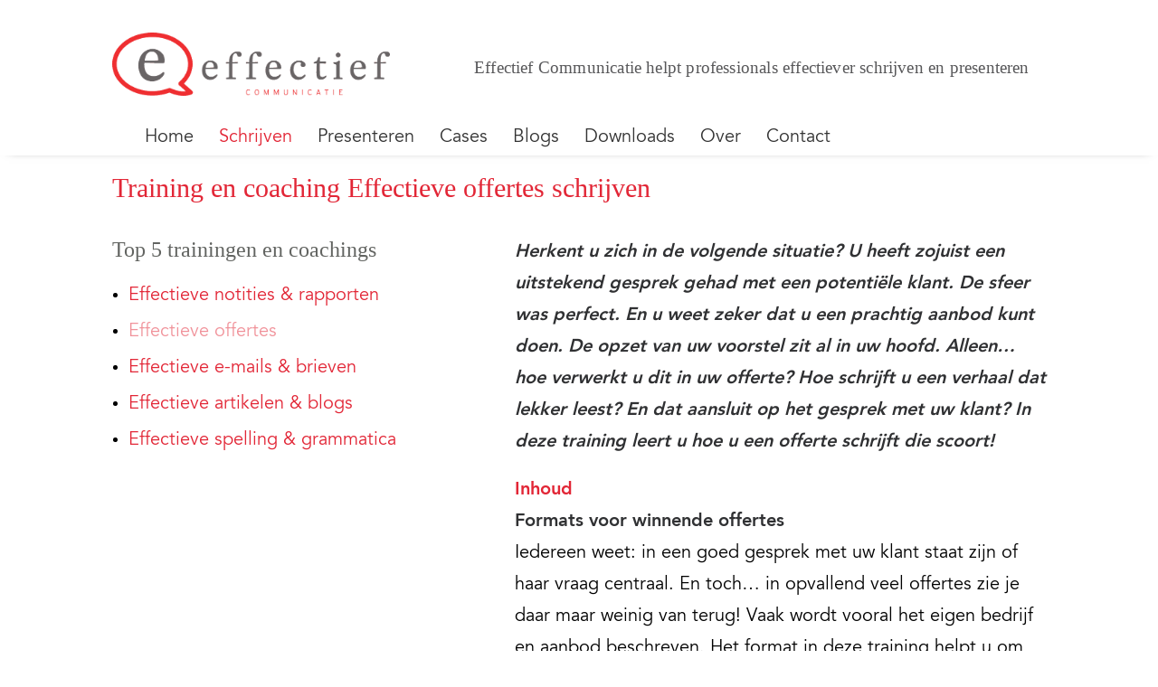

--- FILE ---
content_type: text/html; charset=UTF-8
request_url: https://effectiefcommunicatie.nl/trainingen-en-coachings-in-effectief-zakelijk-schrijven/training-effectieve-offertes-schrijven/
body_size: 23069
content:
<!DOCTYPE html><html class="no-touch" lang="nl-NL" xmlns="http://www.w3.org/1999/xhtml"><head><script data-no-optimize="1">var litespeed_docref=sessionStorage.getItem("litespeed_docref");litespeed_docref&&(Object.defineProperty(document,"referrer",{get:function(){return litespeed_docref}}),sessionStorage.removeItem("litespeed_docref"));</script> <meta http-equiv="Content-Type" content="text/html; charset=UTF-8"><meta name="viewport" content="width=device-width, initial-scale=1"><link rel="profile" href="http://gmpg.org/xfn/11"><link rel="pingback" href="https://effectiefcommunicatie.nl/xmlrpc.php"><meta name='robots' content='index, follow, max-image-preview:large, max-snippet:-1, max-video-preview:-1' /><meta name="dlm-version" content="5.1.6"><title>Training en coaching Effectieve offertes schrijven - Effectief Communicatie</title><meta name="description" content="Schrijft u graag winnende offertes? Volg dan de training Effectieve offertes schrijven! Gemiddelde beoordeling: 8,3." /><link rel="canonical" href="https://effectiefcommunicatie.nl/trainingen-en-coachings-in-effectief-zakelijk-schrijven/training-effectieve-offertes-schrijven/" /><meta property="og:locale" content="nl_NL" /><meta property="og:type" content="article" /><meta property="og:title" content="Training en coaching Effectieve offertes schrijven - Effectief Communicatie" /><meta property="og:description" content="Schrijft u graag winnende offertes? Volg dan de training Effectieve offertes schrijven! Gemiddelde beoordeling: 8,3." /><meta property="og:url" content="https://effectiefcommunicatie.nl/trainingen-en-coachings-in-effectief-zakelijk-schrijven/training-effectieve-offertes-schrijven/" /><meta property="og:site_name" content="Effectief Communicatie" /><meta property="article:modified_time" content="2020-03-03T16:34:26+00:00" /><meta name="twitter:card" content="summary_large_image" /><meta name="twitter:label1" content="Geschatte leestijd" /><meta name="twitter:data1" content="4 minuten" /> <script type="application/ld+json" class="yoast-schema-graph">{"@context":"https://schema.org","@graph":[{"@type":"WebPage","@id":"https://effectiefcommunicatie.nl/trainingen-en-coachings-in-effectief-zakelijk-schrijven/training-effectieve-offertes-schrijven/","url":"https://effectiefcommunicatie.nl/trainingen-en-coachings-in-effectief-zakelijk-schrijven/training-effectieve-offertes-schrijven/","name":"Training en coaching Effectieve offertes schrijven - Effectief Communicatie","isPartOf":{"@id":"https://effectiefcommunicatie.nl/#website"},"datePublished":"2020-01-07T16:36:02+00:00","dateModified":"2020-03-03T16:34:26+00:00","description":"Schrijft u graag winnende offertes? Volg dan de training Effectieve offertes schrijven! Gemiddelde beoordeling: 8,3.","breadcrumb":{"@id":"https://effectiefcommunicatie.nl/trainingen-en-coachings-in-effectief-zakelijk-schrijven/training-effectieve-offertes-schrijven/#breadcrumb"},"inLanguage":"nl-NL","potentialAction":[{"@type":"ReadAction","target":["https://effectiefcommunicatie.nl/trainingen-en-coachings-in-effectief-zakelijk-schrijven/training-effectieve-offertes-schrijven/"]}]},{"@type":"BreadcrumbList","@id":"https://effectiefcommunicatie.nl/trainingen-en-coachings-in-effectief-zakelijk-schrijven/training-effectieve-offertes-schrijven/#breadcrumb","itemListElement":[{"@type":"ListItem","position":1,"name":"Home","item":"https://effectiefcommunicatie.nl/"},{"@type":"ListItem","position":2,"name":"Training en coaching in effectief zakelijk schrijven","item":"https://effectiefcommunicatie.nl/trainingen-en-coachings-in-effectief-zakelijk-schrijven/"},{"@type":"ListItem","position":3,"name":"Training en coaching Effectieve offertes schrijven"}]},{"@type":"WebSite","@id":"https://effectiefcommunicatie.nl/#website","url":"https://effectiefcommunicatie.nl/","name":"Effectief Communicatie","description":"Presenteren en schrijven voor professionals","publisher":{"@id":"https://effectiefcommunicatie.nl/#organization"},"potentialAction":[{"@type":"SearchAction","target":{"@type":"EntryPoint","urlTemplate":"https://effectiefcommunicatie.nl/?s={search_term_string}"},"query-input":{"@type":"PropertyValueSpecification","valueRequired":true,"valueName":"search_term_string"}}],"inLanguage":"nl-NL"},{"@type":"Organization","@id":"https://effectiefcommunicatie.nl/#organization","name":"Effectief Communicatie","url":"https://effectiefcommunicatie.nl/","logo":{"@type":"ImageObject","inLanguage":"nl-NL","@id":"https://effectiefcommunicatie.nl/#/schema/logo/image/","url":"https://effectiefcommunicatie.nl/wp-content/uploads/2020/01/Effectief-Communicatie.jpg","contentUrl":"https://effectiefcommunicatie.nl/wp-content/uploads/2020/01/Effectief-Communicatie.jpg","width":750,"height":174,"caption":"Effectief Communicatie"},"image":{"@id":"https://effectiefcommunicatie.nl/#/schema/logo/image/"},"sameAs":["https://nl.linkedin.com/in/ivo-d-haens-effectief-communicatie-4977332"]}]}</script> <link rel="alternate" type="application/rss+xml" title="Effectief Communicatie &raquo; feed" href="https://effectiefcommunicatie.nl/feed/" /><link rel="alternate" type="application/rss+xml" title="Effectief Communicatie &raquo; reacties feed" href="https://effectiefcommunicatie.nl/comments/feed/" /><link rel="alternate" title="oEmbed (JSON)" type="application/json+oembed" href="https://effectiefcommunicatie.nl/wp-json/oembed/1.0/embed?url=https%3A%2F%2Feffectiefcommunicatie.nl%2Ftrainingen-en-coachings-in-effectief-zakelijk-schrijven%2Ftraining-effectieve-offertes-schrijven%2F" /><link rel="alternate" title="oEmbed (XML)" type="text/xml+oembed" href="https://effectiefcommunicatie.nl/wp-json/oembed/1.0/embed?url=https%3A%2F%2Feffectiefcommunicatie.nl%2Ftrainingen-en-coachings-in-effectief-zakelijk-schrijven%2Ftraining-effectieve-offertes-schrijven%2F&#038;format=xml" /><style id='wp-img-auto-sizes-contain-inline-css' type='text/css'>img:is([sizes=auto i],[sizes^="auto," i]){contain-intrinsic-size:3000px 1500px}
/*# sourceURL=wp-img-auto-sizes-contain-inline-css */</style><style id="litespeed-ccss">ul{box-sizing:border-box}:root{--wp--preset--font-size--normal:16px;--wp--preset--font-size--huge:42px}html :where(img[class*=wp-image-]){height:auto;max-width:100%}:root{--wp--preset--aspect-ratio--square:1;--wp--preset--aspect-ratio--4-3:4/3;--wp--preset--aspect-ratio--3-4:3/4;--wp--preset--aspect-ratio--3-2:3/2;--wp--preset--aspect-ratio--2-3:2/3;--wp--preset--aspect-ratio--16-9:16/9;--wp--preset--aspect-ratio--9-16:9/16;--wp--preset--color--black:#000000;--wp--preset--color--cyan-bluish-gray:#abb8c3;--wp--preset--color--white:#ffffff;--wp--preset--color--pale-pink:#f78da7;--wp--preset--color--vivid-red:#cf2e2e;--wp--preset--color--luminous-vivid-orange:#ff6900;--wp--preset--color--luminous-vivid-amber:#fcb900;--wp--preset--color--light-green-cyan:#7bdcb5;--wp--preset--color--vivid-green-cyan:#00d084;--wp--preset--color--pale-cyan-blue:#8ed1fc;--wp--preset--color--vivid-cyan-blue:#0693e3;--wp--preset--color--vivid-purple:#9b51e0;--wp--preset--gradient--vivid-cyan-blue-to-vivid-purple:linear-gradient(135deg,rgba(6,147,227,1) 0%,rgb(155,81,224) 100%);--wp--preset--gradient--light-green-cyan-to-vivid-green-cyan:linear-gradient(135deg,rgb(122,220,180) 0%,rgb(0,208,130) 100%);--wp--preset--gradient--luminous-vivid-amber-to-luminous-vivid-orange:linear-gradient(135deg,rgba(252,185,0,1) 0%,rgba(255,105,0,1) 100%);--wp--preset--gradient--luminous-vivid-orange-to-vivid-red:linear-gradient(135deg,rgba(255,105,0,1) 0%,rgb(207,46,46) 100%);--wp--preset--gradient--very-light-gray-to-cyan-bluish-gray:linear-gradient(135deg,rgb(238,238,238) 0%,rgb(169,184,195) 100%);--wp--preset--gradient--cool-to-warm-spectrum:linear-gradient(135deg,rgb(74,234,220) 0%,rgb(151,120,209) 20%,rgb(207,42,186) 40%,rgb(238,44,130) 60%,rgb(251,105,98) 80%,rgb(254,248,76) 100%);--wp--preset--gradient--blush-light-purple:linear-gradient(135deg,rgb(255,206,236) 0%,rgb(152,150,240) 100%);--wp--preset--gradient--blush-bordeaux:linear-gradient(135deg,rgb(254,205,165) 0%,rgb(254,45,45) 50%,rgb(107,0,62) 100%);--wp--preset--gradient--luminous-dusk:linear-gradient(135deg,rgb(255,203,112) 0%,rgb(199,81,192) 50%,rgb(65,88,208) 100%);--wp--preset--gradient--pale-ocean:linear-gradient(135deg,rgb(255,245,203) 0%,rgb(182,227,212) 50%,rgb(51,167,181) 100%);--wp--preset--gradient--electric-grass:linear-gradient(135deg,rgb(202,248,128) 0%,rgb(113,206,126) 100%);--wp--preset--gradient--midnight:linear-gradient(135deg,rgb(2,3,129) 0%,rgb(40,116,252) 100%);--wp--preset--font-size--small:13px;--wp--preset--font-size--medium:20px;--wp--preset--font-size--large:36px;--wp--preset--font-size--x-large:42px;--wp--preset--spacing--20:0.44rem;--wp--preset--spacing--30:0.67rem;--wp--preset--spacing--40:1rem;--wp--preset--spacing--50:1.5rem;--wp--preset--spacing--60:2.25rem;--wp--preset--spacing--70:3.38rem;--wp--preset--spacing--80:5.06rem;--wp--preset--shadow--natural:6px 6px 9px rgba(0, 0, 0, 0.2);--wp--preset--shadow--deep:12px 12px 50px rgba(0, 0, 0, 0.4);--wp--preset--shadow--sharp:6px 6px 0px rgba(0, 0, 0, 0.2);--wp--preset--shadow--outlined:6px 6px 0px -3px rgba(255, 255, 255, 1), 6px 6px rgba(0, 0, 0, 1);--wp--preset--shadow--crisp:6px 6px 0px rgba(0, 0, 0, 1)}html{font-family:sans-serif;-ms-text-size-adjust:100%;-webkit-text-size-adjust:100%}body{margin:0}article,header{display:block}a{background:#fff0}strong{font-weight:700}h1{font-size:2em;margin:.67em 0}img{border:0}script{display:none!important}*{box-sizing:border-box}*:before,*:after{box-sizing:border-box}html{overflow-y:scroll;overflow-x:hidden;-webkit-overflow-scrolling:touch;height:100%}@media (max-width:569px){html{margin-top:0}}body{height:100%;-webkit-font-smoothing:antialiased;-moz-osx-font-smoothing:grayscale;overflow:initial!important}.box-wrapper{display:table;table-layout:fixed;width:100%;height:100%;overflow:hidden}.box-container{display:table;width:100%;height:100%;table-layout:fixed;position:relative}.main-wrapper{position:relative;width:100%}body:not(.uncode-unmodal-overlay-visible) .main-wrapper{z-index:0}.hmenu .main-wrapper{display:table-row}body:not(.menu-offcanvas) .main-wrapper{height:100%}@media (max-width:959px){.main-container{padding-top:0px!important}}.sections-container{display:table;table-layout:fixed;width:100%;height:100%}.page-wrapper,.page-body{display:table-row;width:100%;height:100%}.page-body{position:relative}@media (max-width:569px){body:not(.menu-mobile-centered) .mobile-hidden{display:none!important}}@media (min-width:570px) and (max-width:959px){body:not(.menu-mobile-centered) .tablet-hidden{display:none!important}}@media (min-width:960px){.desktop-hidden{display:none!important}}.post-wrapper{margin:auto}a{border:0;text-decoration:none}body:not(.uncode-accessible) a{outline:0}img{max-width:100%;height:auto}.img-responsive{display:block;max-width:100%;height:auto}.uncode_text_column>*:first-child{margin-top:0}.body-borders>*{position:fixed;z-index:11000}.body-borders .top-border{top:0;left:0;width:100%}.body-borders .right-border{top:0;right:0;height:100%}.body-borders .left-border{top:0;left:0;height:100%}strong{font-weight:600}h1,h3{-webkit-font-smoothing:antialiased}h1,.h1{font-size:35px;line-height:1.2;margin:27px 0 0}@media (max-width:339px){h1,.h1{font-size:28px}}h3,.h3{font-size:24px;line-height:1.2;margin:27px 0 0}.h6{font-size:14px;line-height:1.2;margin:27px 0 0}p,li{line-height:1.75;margin:18px 0 0 0}ul{margin:18px 0 0 0;padding-left:18px}@media (max-width:569px){ul{padding-left:.5em}}ul{padding:0}ul i{margin-right:18px}ul{list-style:none}ul li{margin-top:0}.font-weight-400,.font-weight-400 *:not(strong):not(b){font-weight:400!important}.row-inner{display:table-row}@media (max-width:959px){.row-inner{display:table;table-layout:fixed;width:100%}}.row{display:table;table-layout:fixed;width:100%;position:relative}@media (max-width:959px){.row .row-internal{height:auto}}.row .uncol{display:block;overflow:hidden;position:relative}.row .uncoltable{display:table;table-layout:fixed;position:relative;width:100%;height:100%}@media (max-width:959px){.row .uncoltable{padding-top:0!important}}.row .uncell{display:table-cell;position:relative;height:100%;vertical-align:inherit;border:0}.row .uncell.no-block-padding{padding:0 0 0 0}.row .uncont>*{position:relative}.row div[class*=col-lg-].align_left>.uncol>.uncoltable>.uncell>.uncont,.row div[class*=col-lg-] .row-inner .align_left>.uncol>.uncoltable>.uncell>.uncont{text-align:left}.row div[class*=col-lg-].pos-center>.uncol>.uncoltable>.uncell>.uncont{margin:0 auto}.row div[class*=col-lg-].pos-top,.row div[class*=col-lg-].pos-top .uncell{vertical-align:top}@media (max-width:959px){.row div[class*=col-lg-]{padding:36px 0 0 0}}.row div.column_child.align_left>.uncol>.uncoltable>.uncell>.uncont{text-align:left}.row div.column_child.pos-center>.uncol>.uncoltable>.uncell>.uncont{margin:0 auto}.row div.column_child.pos-top,.row div.column_child.pos-top .uncell{vertical-align:top}@media (max-width:959px){.row div.column_child{padding:36px 0 0 0}}.single-block-padding{padding:36px 36px 36px 36px}.main-container{display:table;table-layout:fixed;width:100%;height:100%}.main-container .row{width:100%;table-layout:fixed}.main-container .row .uncol{overflow:visible}@media (max-width:959px){.main-container .row .uncol{position:relative!important;top:0;left:0;height:100%;width:100%}}@media (max-width:959px){.main-container .row .uncont:not(.overflow-hidden-mask){max-width:none!important;height:auto!important}}@media (max-width:959px){.main-container .row.row-parent:not(.row-slider):not(.row-header):not(.unequal-flex){height:auto!important}.main-container .row.row-parent:not(.row-slider):not(.row-header):not(.unequal-flex) .row-child{height:auto!important}}@media (max-width:569px){.main-container .row.row-parent:not(.no-h-padding) .column_parent>.uncol>.uncoltable>.uncell>.uncont:not(.col-custom-width),.main-container .row.row-parent:not(.no-h-padding) .column_child>.uncol>.uncoltable>.uncell>.uncont:not(.col-custom-width){padding-left:0px!important;padding-right:0px!important}}.main-container .row .column_parent,.main-container .row .column_child{clear:both}.main-container .row-inner{position:relative;display:table;table-layout:fixed;height:100%;min-width:100%;width:auto}.main-container .row-inner>div:not(.vc_helper){padding:0 0 0 36px}@media (max-width:959px){.main-container .row-inner>div:not([class*=col-md]){padding:36px 0 0 0}.main-container .row-inner>div:first-child:not([class*=col-md]){padding-top:0}.main-container .row-inner>div:only-child:not([class*=col-md]){padding-top:0}}@media (max-width:569px){.main-container .row-inner>div:not(.vc_helper){padding:36px 0 0 0}.main-container .row-inner>div:first-child{padding-top:0}.main-container .row-inner>div:only-child{padding-top:0}}@media (min-width:960px){.main-container .row-inner{margin-left:-36px}}.main-container .row-container{position:relative;clear:both;border:0}.main-container .row-container .row-parent{padding:36px 36px 36px 36px}.main-container .row-container .row-parent .single-internal-gutter .uncont>*:not(.uncode-owl-nav-wrap):not(.pin-spacer):not([data-sticky]){margin-top:36px}.main-container .row-container .row-parent .column_child.single-internal-gutter .uncont>*:not(.uncode-owl-nav-wrap):not(:first-child):not(.pin-spacer):not([data-sticky]){margin-top:36px}.main-container .row-container .row-parent .uncont>*:first-child:not([class*=shift_y_]),.main-container .row-container .row-parent .uncont>*:first-child:not(.divider-wrapper):not(.edit-account)>*:first-child:not(.isotope-wrapper):not(.justified-wrapper):not(.index-wrapper):not(.edit-account):not([class*=shift_y_]),.main-container .row-container .row-parent .uncont>*:first-child:not(.divider-wrapper):not(.edit-account)>*:first-child>*:first-child:not([class*=shift_y_]),.main-container .row-container .row-parent .uncont>*:first-child:not(.divider-wrapper):not(.edit-account)>*:first-child:not(.isotope-wrapper):not(.justified-wrapper):not(.index-wrapper):not(.edit-account)>*:first-child>*:first-child:not([class*=shift_y_]){margin-top:0px!important}.main-container .row-container>.row-parent:not(.row-slider) .row-child{padding:0px!important}@media (min-width:960px){.main-container .row-container>.row-parent .row-child>.row-inner>div:not(.vc_helper){padding:0 0 0 36px}}.col-lg-0{padding:27px 36px 27px 36px}.col-lg-5,.col-lg-7,.col-lg-12{padding:36px 36px 36px 36px;display:block;height:auto;width:100%;vertical-align:top;position:relative}@media (min-width:960px){.col-lg-0,.col-lg-5,.col-lg-7,.col-lg-12{display:table-cell;height:100%}.col-lg-12{width:100%}.col-lg-7{width:58.333333333333336%}.col-lg-5{width:41.66666666666667%}.row .uncoltable{min-height:0!important}}@media (min-width:570px) and (max-width:959px){.col-md-100{display:inline-table;table-layout:fixed}.col-md-100{width:100%}}@media (max-width:570px){.col-sm-100{display:inline-table;table-layout:fixed}.col-sm-100{width:100%}}@media (min-width:570px) and (max-width:959px){div[class*=vc_custom_]:not(.vc_custom_preserve_tablet){margin-left:0;border-left-width:0!important;border-right-width:0!important}}@media (max-width:569px){div[class*=vc_custom_]:not(.vc_custom_preserve_mobile){margin-left:0;border-left-width:0!important;border-right-width:0!important}}.empty-space{margin-top:0!important}.empty-space.empty-single{padding-top:36px}.post-wrapper{display:table;table-layout:fixed;width:100%;height:100%}.post-wrapper .post-body{display:table;table-layout:fixed;width:100%}@media (max-width:569px){.post-content{max-width:100%!important}}.post-content::after{clear:both;content:"";display:block}.post-content>*:first-child,.post-content>.row-container>.row-parent>*:first-child{margin-top:0}.post-content img{max-width:100%}.post-content ul:not(.no-list):not(.navigation):not(.pagination):not(.term-filters-list):not(.uncode-woocommerce-sorting-dropdown):not(.nav-tabs){list-style:disc;padding:0 0 0 18px}#vh_layout_help{height:100vh;position:fixed;visibility:hidden;z-index:-100000}.menu-smart,.menu-smart li{display:block;list-style:none;padding:0;margin:0;line-height:normal}body:not(.rtl) .menu-smart,body:not(.rtl) .menu-smart li{direction:ltr}.menu-container ul.menu-smart a{position:relative;display:block}body[class*=hmenu] div:not(.menu-accordion)>ul.menu-smart>li{display:inline-flex;align-items:center}body[class*=hmenu] div:not(.menu-accordion)>ul.menu-smart>li>a{display:inline-flex;align-items:center}body[class*=hmenu] div:not(.menu-accordion)>ul.menu-smart>li::after{content:"";display:inline}@media (max-width:959px){body[class*=hmenu] div:not(.menu-accordion)>ul.menu-smart>li:not(.social-icon){display:block}}body[class*=hmenu] div:not(.menu-accordion)>ul.menu-smart>li>a{z-index:100}ul.menu-smart a{white-space:nowrap}ul.menu-smart:after{content:" ";display:block;height:0;font:0/0 serif;clear:both;visibility:hidden;overflow:hidden}.navbar-nav>ul.menu-smart:after{content:"";display:block;height:100%;left:0;position:absolute;top:0;visibility:visible;width:100%;z-index:100}.navbar-nav>ul.menu-smart{position:relative}@media (min-width:960px){ul.menu-smart li:not(.mega-menu) *,ul.menu-smart li:not(.mega-menu) *:before,ul.menu-smart li:not(.mega-menu) *:after{box-sizing:content-box}}@media (min-width:960px){.menu-smart{padding:0 13px 0 13px}}ul.menu-smart{line-height:0}@media (min-width:960px){.menu-smart>li>a{padding:0 14px 0 14px}}.menu-smart>li:first-child{border-left-width:0!important}.menu-smart i.fa-dropdown{display:inline-block;position:relative;padding:0 0 0 9px;margin:0 0 0 0;margin-right:0;box-sizing:content-box!important;font-size:.8em;text-align:right!important}@media (max-width:959px){.menu-horizontal:not(.top-menu-enhanced-horizontal){overflow:hidden}}.menu-horizontal{line-height:0}@media (min-width:960px){.menu-horizontal{height:100%;width:100%}}@media (min-width:960px){.menu-horizontal>div{height:100%;display:inline-table}}.menu-horizontal{position:relative}@media (max-width:959px){.menu-horizontal:not(.top-menu-enhanced-horizontal){overflow:hidden}}@media (max-width:959px){ul.menu-smart{width:100%!important}ul.menu-smart>li{float:none}ul.menu-smart>li>a{white-space:normal}.menu-smart{line-height:normal}.menu-smart a{padding:9px 36px 9px 36px}.menu-smart li{border-left:0px!important}.menu-smart:not(.menu-smart-social) a{padding:9px 36px 9px 36px}.menu-smart:not(.top-menu-enhanced-child) a{font-weight:500}}@media (min-width:960px){.hmenu .menu-horizontal-inner{width:100%}}@media (min-width:960px){header{width:100%;z-index:1000;position:relative}}@media (max-width:959px){.menu-wrapper{position:relative;z-index:1000}}.menu-wrapper{display:table-row;width:100%;position:relative;height:1px}.row-menu{position:relative;width:100%;height:100%}@media (max-width:959px){.row-menu{max-width:none!important}}.row-menu-inner{width:100%;background-clip:content-box!important;position:relative}@media (min-width:960px){.row-menu-inner{display:table;height:100%}}.row-menu-inner>div:not(.logo-container){padding-top:0;padding-bottom:0}.hmenu .navbar-nav{height:100%}.hmenu .menu-smart{height:100%}.menu-with-logo .menu-smart>li,.menu-with-logo .menu-smart>li>a{height:100%}@media (min-width:960px){.hmenu .menu-primary .menu-smart>li>a{height:100%;line-height:1em}}.menu-horizontal-inner{line-height:0}.menu-container{overflow:visible;width:100%}@media (max-width:959px){ul.menu-smart i{margin-right:9px}}.menu-container .navbar-brand *{line-height:1em}@media (max-width:959px){.menu-wrapper div[class*=col-lg-]{display:block}}.menu-wrapper div[class*=col-lg-].middle{vertical-align:middle}.navbar-header{position:relative}#main-logo{line-height:0;text-align:center;position:relative;z-index:100;display:inline-block}#main-logo a>*{margin:0;width:auto}.logo-container .logo-image{display:block;position:relative}.logo-container .logo-image img{height:100%;width:auto}.logo-container .main-logo{position:relative}#main-logo .navbar-brand img{width:auto;height:100%;display:block;margin:auto}.menu-container{float:none!important}.menu-container:before,.menu-container:after{content:" ";display:table;table-layout:fixed}.menu-container:after{clear:both}.menu-container:before,.menu-container:after{content:" ";display:table;table-layout:fixed}.menu-container:after{clear:both}.navbar .menu-container{z-index:2}.menu-container:after{content:"";display:block}#masthead:not(.menu-absolute){z-index:2000;position:relative}.logo-container{line-height:1px;vertical-align:top}.logo-container>*{margin:0 auto;line-height:normal}@media (min-width:960px){body.hmenu-position-left .menu-primary-inner{text-align:left;padding:0 36px 0 36px}.menu-primary-inner>*{text-align:left}body.hmenu .menu-primary .menu-horizontal .menu-smart>li>a{padding-top:0;padding-bottom:0}body[class*=hmenu-]:not(.hmenu-center-split):not(.hmenu-center-double):not(.hormenu-position-right) .logo-container{padding-left:0px!important}body[class*=hmenu-].hmenu-position-left .logo-container{padding-right:18px!important}body[class*=hmenu-] .navbar-nav-last{text-align:right}body[class*=hmenu-]:not(.hormenu-position-right) .navbar-nav-last:not(.navbar-cta)>ul>li:first-child>a{margin-left:0;padding-left:0px!important}body[class*=hmenu-]:not(.hormenu-position-right) .navbar-nav-last>ul:last-child>li:last-child>a{margin-right:0;padding-right:0px!important}body[class*=hmenu-]:not(.hormenu-position-right) .navbar-nav-last>ul:last-child{padding-right:0}.main-menu-container .menu-horizontal-inner .fa-angle-right.fa-dropdown{display:none}.navbar-header img{max-width:none}body.hmenu .menu-container .navbar-nav:not(.uncode-close-offcanvas-mobile){display:table-cell;white-space:nowrap;vertical-align:top}.menu-wrapper .row-menu.limit-width .row-menu-inner{padding:0 36px 0 36px}}@media (max-width:959px){.menu-wrapper .menu-container{position:absolute;z-index:1000!important}.menu-container .logo-container{position:relative;padding:27px 36px 27px 36px!important}.main-menu-container{float:left;height:0;overflow:hidden;width:100%}body.menu-mobile-default .main-menu-container .menu-horizontal-inner{padding:36px 0 36px 0}.menu-horizontal-inner>div:last-child .menu-smart{padding-bottom:27px!important}#main-logo.navbar-header{display:inline-block}}body[class*=hmenu-] .menu-wrapper [class*=col-lg-]:not(.logo-container){padding-left:0;padding-right:0}.mmb-container{align-content:center;align-items:center;display:none;height:100%;z-index:100}@media screen and (max-width:959px){.mmb-container{display:inline-flex;opacity:1!important}}@media screen and (max-width:959px){.mmb-container{position:absolute;top:0;right:0}}.mobile-menu-button{display:none;line-height:0;position:relative;padding:0 36px;z-index:0}@media screen and (max-width:959px){.mobile-menu-button{align-items:center;display:flex;height:100%;opacity:1!important}}.lines-button .lines{position:relative;vertical-align:middle}.lines-button .lines,.lines-button .lines:before,.lines-button .lines:after{border-radius:5px;background-clip:padding-box;display:inline-block;height:2px;width:20px}.lines-button .lines:before,.lines-button .lines:after{content:"";left:0;position:absolute;transform-origin:10px center}.lines-button .lines:before{top:6px}.lines-button .lines:after{top:-6px}.isotope-system:not(.index-single) .isotope-container{opacity:0}.grid-wrapper{position:relative;-webkit-transform:translateZ(0);-moz-transform:translateZ(0);-o-transform:translateZ(0);-ms-transform:translateZ(0);transform:translateZ(0)}.grid-wrapper:before{opacity:0;content:""}.grid-wrapper.single-gutter:not(.linear-wrapper){margin-top:-36px!important}.grid-wrapper.double-gutter:not(.linear-wrapper){margin-top:-72px!important}@media (max-width:959px){.grid-wrapper.double-gutter:not(.linear-wrapper){margin-top:-36px!important}}.tmb>.t-inside{background-clip:content-box}.single-gutter:not(.owl-carousel-container):not(.uncode-post-table):not(.justified-wrapper):not(.post-titles-inner):not(.index-scroll-wrapper):not(.pin-wrap) .tmb>.t-inside{margin-top:36px}.double-gutter:not(.owl-carousel-container):not(.uncode-post-table):not(.justified-wrapper):not(.post-titles-inner):not(.index-scroll-wrapper):not(.pin-wrap) .tmb>.t-inside{margin-top:72px}@media (max-width:959px){.double-gutter:not(.owl-carousel-container):not(.uncode-post-table):not(.justified-wrapper):not(.post-titles-inner):not(.index-scroll-wrapper):not(.pin-wrap) .tmb>.t-inside{margin-top:36px}}.el-text{clear:both}.heading-text.el-text>*:first-child{margin-top:0!important;display:inline-block}.heading-text.el-text>*:last-child{margin-bottom:0!important}.el-text>*>span:not(.heading-text-inner){display:block}.el-text+.clear{margin-top:0!important}.header-basic{overflow:hidden}.header-wrapper{display:table;table-layout:fixed;position:relative;overflow:hidden;width:100%;height:100%}body:not(.single-product) .header-wrapper .header-content{height:100%}.header-wrapper .header-main-container{display:table;table-layout:fixed;width:100%;height:100%;padding-bottom:0}.header-wrapper .header-content{position:relative;z-index:5;display:table-cell;vertical-align:middle;text-align:center;width:100%}.header-wrapper .header-content.header-align-left{text-align:left}.header-wrapper .header-content.header-left .header-content-inner{margin-right:auto;margin-left:inherit}.header-wrapper .header-content-inner{margin:0 auto;padding:54px 36px 54px 36px!important}@media (max-width:959px){.header-wrapper .header-content-inner{max-width:none!important}}.header-wrapper .header-content-inner>.header-title>span{display:block}.header-wrapper .header-content-inner>*:first-child{margin-top:0!important}@media (max-width:959px){.header-main-container{padding-top:0px!important}}@media (min-width:960px){#page-header{display:table-row;width:100%}}#page-header .header-only-text .header-main-container{opacity:1}.single-gutter>div>.tmb{padding-right:36px}.double-gutter>div>.tmb{padding-right:72px}@media (max-width:959px){.double-gutter>div>.tmb{padding-right:36px}}.tmb>.t-inside{position:relative;display:table;table-layout:fixed;width:100%}.tmb-no-bg.tmb>.t-inside{background:none}.tmb .t-entry-text-tc:not(.no-block-padding) .t-entry>*:first-child:not(.spacer){margin-top:0px!important}.tmb .t-entry-visual{position:relative;overflow:hidden;text-align:left;background-position:center;background-repeat:no-repeat;background-size:cover;-webkit-font-smoothing:antialiased}.tmb .t-entry-visual .pushed,.tmb .t-entry-visual .t-entry-visual-cont>a{overflow:hidden;position:absolute;top:0;bottom:0;left:0;right:0}.tmb .t-entry-visual img{width:100%;max-width:none;z-index:1;position:relative;display:block}.tmb .t-entry-visual .t-entry-visual-overlay{position:absolute;top:0;bottom:0;left:0;right:0;z-index:2}.tmb .t-entry-visual .t-entry-visual-overlay .t-entry-visual-overlay-in{width:100%;height:100%}:not(.tmb-overlay-showed).tmb .t-entry-visual .t-entry-visual-overlay{opacity:0}.tmb .t-entry-visual img{transform:scale(1,1)}.tmb .t-entry-text{position:relative;-webkit-backface-visibility:hidden;text-align:left}.tmb-content-center.tmb .t-entry-text{text-align:center}.tmb .t-entry-text p{word-wrap:break-word}.tmb-no-bg.tmb .t-entry-text .t-entry-text-tc{padding-bottom:0px!important}.tmb-no-bg:not(.tmb-content-lateral).tmb .t-entry-text .t-entry-text-tc{padding-left:0px!important;padding-right:0px!important}.tmb .t-entry-text .t-entry-text-tc .t-entry>*:not(hr):last-child{width:100%}:not(.tmb-post):not(.tmb-title):not(.tmb-table).tmb .t-entry>*:not(hr):not(.spacer){margin:9px 0 0 0}.tmb .t-entry .t-entry-title{word-break:break-word}.tmb .dummy{background-size:cover;margin-top:-1px}.isotope-wrapper.single-gutter .isotope-layout{margin-right:-36px}.isotope-wrapper.double-gutter .isotope-layout{margin-right:-72px}@media (max-width:959px){.isotope-wrapper.double-gutter .isotope-layout{margin-right:-36px}}@media (max-width:569px){.isotope-wrapper.double-gutter .isotope-layout{margin-right:-36px}}html{position:inherit}@media (max-width:959px){.navbar-brand>*{height:50px!important}}@media (min-width:960px){.limit-width{max-width:1104px;margin:auto}}.fa{font-family:"uncodeicon"!important;speak:none;font-style:normal;font-weight:400;font-variant:normal;text-transform:none;line-height:1;-webkit-font-smoothing:antialiased;-moz-osx-font-smoothing:grayscale}.fa-angle-right:before{content:""}.style-color-xsdn-bg{background-color:#fff}.text-color-176523-color{color:#626461!important;fill:#626461!important}.style-light-bg{background-color:#fff}.style-dark-bg{background-color:#141618}.font-555555{font-family:AvenirLTPro-Book!important}.font-757111{font-family:"Georgia","Times New Roman",Helvetica,Arial,sans-serif!important}body,p,li{font-size:20px}h1:not([class*="fontsize-"]),.h1:not([class*="fontsize-"]){font-size:30px}h3:not([class*="fontsize-"]),.h3:not([class*="fontsize-"]){font-size:24px}.h6:not([class*="fontsize-"]){font-size:14px}body{font-weight:400;font-family:AvenirLTPro-Book,AvenirLTPro-Book}.style-light{color:#000}.style-light a{color:#303133}body.textual-accent-color .post-content>div ul:not(.menu-smart):not(.nav-tabs):not(.pagination) a:not(.btn){color:#e22636!important}h1,h3,.tmb .t-entry .t-entry-title{letter-spacing:0em;font-weight:400;font-family:"Georgia","Times New Roman",Helvetica,Arial,sans-serif,AvenirLTPro-Book}.style-light h1,.style-light h3,.style-light p strong{color:#303133}.style-light ::-webkit-input-placeholder{color:#000}.style-light ::-moz-placeholder{color:#000}.style-light :-ms-input-placeholder{color:#000}.style-light :-moz-placeholder{color:#000}.menu-container:not(.grid-filters) ul.menu-smart,.menu-container:not(.grid-filters) ul.menu-smart a:not(.social-menu-link):not(.vc_control-btn){font-family:AvenirLTPro-Book,AvenirLTPro-Book}@media (max-width:959px){.menu-primary ul.menu-smart a{font-family:AvenirLTPro-Book,AvenirLTPro-Book;font-weight:400}}.menu-container:not(.grid-filters) ul.menu-smart>li>a:not(.social-menu-link),.menu-container:not(.vmenu-container):not(.grid-filters) ul.menu-smart>li>a:not(.social-menu-link):not(.vc_control-btn){font-size:12px}@media (min-width:960px){.menu-container:not(.grid-filters) ul.menu-smart>li>a:not(.social-menu-link),.menu-container:not(.vmenu-container):not(.grid-filters) ul.menu-smart>li>a:not(.social-menu-link):not(.vc_control-btn){font-size:20px}}@media (max-width:959px){.menu-container:not(.grid-filters) ul.menu-smart a:not(.social-menu-link):not(.vc_control-btn){font-size:20px!important}}.menu-container:not(.grid-filters) ul.menu-smart>li>a:not(.social-menu-link),.menu-container:not(.vmenu-container):not(.grid-filters) ul.menu-smart>li>a:not(.social-menu-link):not(.vc_control-btn),.menu-smart i.fa-dropdown{font-weight:400;letter-spacing:0em}.menu-light .menu-smart a{color:#333}@media (max-width:959px){.submenu-light:not(.isotope-filters) .menu-smart a{color:#333}}@media (max-width:959px){.submenu-light:not(.isotope-filters) .menu-smart a{color:#333}}.menu-light .menu-smart,.menu-light .menu-smart li,.menu-light .main-menu-container{border-color:rgb(255 255 255)}@media (max-width:959px){.submenu-light:not(.isotope-filters):not(.top-menu-enhanced) .menu-smart,.submenu-light:not(.isotope-filters):not(.top-menu-enhanced) .main-menu-container{background-color:#fff}}.mobile-menu-button-light .lines:not(.lines-dropdown),.mobile-menu-button-light .lines:not(.lines-dropdown):before,.mobile-menu-button-light .lines:not(.lines-dropdown):after{background:#333}@media (min-width:960px){.menu-shadows{box-shadow:0 4px 10px -10px rgb(0 0 0/.6)}}.style-light .navbar-brand .logo-skinnable{color:#303133}.style-light .navbar-brand .logo-skinnable>*{color:#303133}.tmb-light.tmb .t-entry-visual *:not(.add_to_cart_text):not(.view-cart),.tmb-light.tmb .t-entry-visual a:not(.add_to_cart_text):not(.view-cart){color:#fff}.tmb-light.tmb .t-entry-text .t-entry-title{color:#303133}.tmb-light.tmb .t-entry-text,.tmb-light.tmb .t-entry-text p{color:#000}.body-borders .body-border-shadow{box-shadow:0 0 14px 0 rgb(0 0 0/.1)}@media (min-width:960px){.menu-shadows{box-shadow:0 4px 10px -10px rgb(0 0 0/.6)}}strong{font-family:AvenirLTPro-Heavy;font-weight:400}.slogan{display:table;float:right;height:60px;margin-top:10px}.slogan .slogancontent{display:table-cell;vertical-align:middle;color:#58585a;font-family:"Georgia","Times New Roman",Helvetica,Arial,sans-serif;font-weight:400;font-size:18.5px!important;letter-spacing:.01em}.header-wrapper .header-content-inner{padding:18px 36px 0 36px!important}.style-light h1,.style-light h3{color:#e22636!important}.eighteen{margin-top:18px!important}.post-content ul:not(.no-list){list-style:none;padding:0 0 0 0}.widget_nav_menu a{font-size:20px!important}.widget_nav_menu .menu-item{margin-bottom:5px}.widget_nav_menu .current_page_item a{opacity:.5}.current-page-ancestor a{color:#e22636!important}.tmb-no-bg:not(.tmb-content-lateral).tmb .t-entry-text .t-entry-text-tc{padding-top:0}.recensies .tmb .t-entry-visual img{width:70%;margin:0 auto;padding-top:36px}.tmb .t-entry .t-entry-title{font-family:AvenirLTPro-Book}.recensies .t-entry p{color:#e22636!important;font-size:20px;font-weight:400;font-family:AvenirLTPro-Heavy;line-height:1.4em}.recensies .t-entry-cf-detail-183434{color:#e22636!important;font-size:20px;font-weight:400;font-family:AvenirLTPro-Book;margin-bottom:18px!important}.recensies .t-entry-title{font-size:17px;color:#626461!important;font-weight:400;font-family:AvenirLTPro-Book}.mobile-menu-button-light .lines,.mobile-menu-button-light .lines:before,.mobile-menu-button-light .lines:after{background:#e22636}.style-light ::-webkit-input-placeholder{color:#58585a}.style-light ::-moz-placeholder{color:#58585a}.style-light :-ms-input-placeholder{color:#58585a}.style-light :-moz-placeholder{color:#58585a}.parent-pageid-25 .tmb .t-entry-text{width:70%}.parent-pageid-25 .desktop-hidden .tmb .t-entry-text{width:100%}.parent-pageid-25 .recensies .tmb .t-entry-visual img{width:70%;margin:unset!important;padding-left:10%;padding-right:10%}@media (min-width:960px) and (max-width:1040px){.slogan .slogancontent{font-size:16.5px!important}}@media (min-width:960px){.t-entry-cf-detail-453441{width:80%!important;margin:9px auto!important}}@media (min-width:768px) and (max-width:959px){.mobile-quotes .t-entry-visual{width:30%;margin:0 auto;margin-bottom:18px}}@media (max-width:767px){.mobile-quotes .t-entry-visual{width:40%;margin:0 auto;margin-bottom:18px}.recensies .t-entry p{font-size:16px}.recensies .t-entry-cf-detail-183434{font-size:16px}.recensies .t-entry-title{font-size:16px}.recensies .tmb .t-entry-visual img{width:60%}}@media (min-width:960px){#logo-container-mobile{padding:36px 36px 36px 36px}.main-menu-container{background-color:#fff!important;height:auto!important;padding-bottom:10px!important}.menu-smart{padding:0 13px 0 0}.logo-container{display:block;width:100%;height:auto!important}.main-menu-container{display:block;width:100%}}@media (max-width:959px){.menu-container:not(.isotope-filters) ul.menu-smart a:not(.social-menu-link){font-size:16px!important;font-weight:400;text-transform:none}.slogan{display:none}.menu-container .logo-container{position:relative;padding:27px 36px 27px 9px!important}.mobile-quotes p{font-size:16px;margin-top:0px!important;line-height:1.4em;display:inline}.mobile-quotes .t-entry-title{font-size:16px!important;line-height:1.4em;color:#000!important}.mobile-quotes .t-entry-cf-detail-183434,.mobile-quotes .t-entry-cf-detail-200849,.mobile-quotes .t-entry-cf-detail-453441{font-size:16px;line-height:1.4em;display:inline}}</style><link rel="preload" data-asynced="1" data-optimized="2" as="style" onload="this.onload=null;this.rel='stylesheet'" href="https://effectiefcommunicatie.nl/wp-content/litespeed/ucss/543e92f12b05cc02dcafc5234e76777c.css?ver=7294b" /><script data-optimized="1" type="litespeed/javascript" data-src="https://effectiefcommunicatie.nl/wp-content/plugins/litespeed-cache/assets/js/css_async.min.js"></script> <style id='global-styles-inline-css' type='text/css'>:root{--wp--preset--aspect-ratio--square: 1;--wp--preset--aspect-ratio--4-3: 4/3;--wp--preset--aspect-ratio--3-4: 3/4;--wp--preset--aspect-ratio--3-2: 3/2;--wp--preset--aspect-ratio--2-3: 2/3;--wp--preset--aspect-ratio--16-9: 16/9;--wp--preset--aspect-ratio--9-16: 9/16;--wp--preset--color--black: #000000;--wp--preset--color--cyan-bluish-gray: #abb8c3;--wp--preset--color--white: #ffffff;--wp--preset--color--pale-pink: #f78da7;--wp--preset--color--vivid-red: #cf2e2e;--wp--preset--color--luminous-vivid-orange: #ff6900;--wp--preset--color--luminous-vivid-amber: #fcb900;--wp--preset--color--light-green-cyan: #7bdcb5;--wp--preset--color--vivid-green-cyan: #00d084;--wp--preset--color--pale-cyan-blue: #8ed1fc;--wp--preset--color--vivid-cyan-blue: #0693e3;--wp--preset--color--vivid-purple: #9b51e0;--wp--preset--gradient--vivid-cyan-blue-to-vivid-purple: linear-gradient(135deg,rgb(6,147,227) 0%,rgb(155,81,224) 100%);--wp--preset--gradient--light-green-cyan-to-vivid-green-cyan: linear-gradient(135deg,rgb(122,220,180) 0%,rgb(0,208,130) 100%);--wp--preset--gradient--luminous-vivid-amber-to-luminous-vivid-orange: linear-gradient(135deg,rgb(252,185,0) 0%,rgb(255,105,0) 100%);--wp--preset--gradient--luminous-vivid-orange-to-vivid-red: linear-gradient(135deg,rgb(255,105,0) 0%,rgb(207,46,46) 100%);--wp--preset--gradient--very-light-gray-to-cyan-bluish-gray: linear-gradient(135deg,rgb(238,238,238) 0%,rgb(169,184,195) 100%);--wp--preset--gradient--cool-to-warm-spectrum: linear-gradient(135deg,rgb(74,234,220) 0%,rgb(151,120,209) 20%,rgb(207,42,186) 40%,rgb(238,44,130) 60%,rgb(251,105,98) 80%,rgb(254,248,76) 100%);--wp--preset--gradient--blush-light-purple: linear-gradient(135deg,rgb(255,206,236) 0%,rgb(152,150,240) 100%);--wp--preset--gradient--blush-bordeaux: linear-gradient(135deg,rgb(254,205,165) 0%,rgb(254,45,45) 50%,rgb(107,0,62) 100%);--wp--preset--gradient--luminous-dusk: linear-gradient(135deg,rgb(255,203,112) 0%,rgb(199,81,192) 50%,rgb(65,88,208) 100%);--wp--preset--gradient--pale-ocean: linear-gradient(135deg,rgb(255,245,203) 0%,rgb(182,227,212) 50%,rgb(51,167,181) 100%);--wp--preset--gradient--electric-grass: linear-gradient(135deg,rgb(202,248,128) 0%,rgb(113,206,126) 100%);--wp--preset--gradient--midnight: linear-gradient(135deg,rgb(2,3,129) 0%,rgb(40,116,252) 100%);--wp--preset--font-size--small: 13px;--wp--preset--font-size--medium: 20px;--wp--preset--font-size--large: 36px;--wp--preset--font-size--x-large: 42px;--wp--preset--spacing--20: 0.44rem;--wp--preset--spacing--30: 0.67rem;--wp--preset--spacing--40: 1rem;--wp--preset--spacing--50: 1.5rem;--wp--preset--spacing--60: 2.25rem;--wp--preset--spacing--70: 3.38rem;--wp--preset--spacing--80: 5.06rem;--wp--preset--shadow--natural: 6px 6px 9px rgba(0, 0, 0, 0.2);--wp--preset--shadow--deep: 12px 12px 50px rgba(0, 0, 0, 0.4);--wp--preset--shadow--sharp: 6px 6px 0px rgba(0, 0, 0, 0.2);--wp--preset--shadow--outlined: 6px 6px 0px -3px rgb(255, 255, 255), 6px 6px rgb(0, 0, 0);--wp--preset--shadow--crisp: 6px 6px 0px rgb(0, 0, 0);}:where(.is-layout-flex){gap: 0.5em;}:where(.is-layout-grid){gap: 0.5em;}body .is-layout-flex{display: flex;}.is-layout-flex{flex-wrap: wrap;align-items: center;}.is-layout-flex > :is(*, div){margin: 0;}body .is-layout-grid{display: grid;}.is-layout-grid > :is(*, div){margin: 0;}:where(.wp-block-columns.is-layout-flex){gap: 2em;}:where(.wp-block-columns.is-layout-grid){gap: 2em;}:where(.wp-block-post-template.is-layout-flex){gap: 1.25em;}:where(.wp-block-post-template.is-layout-grid){gap: 1.25em;}.has-black-color{color: var(--wp--preset--color--black) !important;}.has-cyan-bluish-gray-color{color: var(--wp--preset--color--cyan-bluish-gray) !important;}.has-white-color{color: var(--wp--preset--color--white) !important;}.has-pale-pink-color{color: var(--wp--preset--color--pale-pink) !important;}.has-vivid-red-color{color: var(--wp--preset--color--vivid-red) !important;}.has-luminous-vivid-orange-color{color: var(--wp--preset--color--luminous-vivid-orange) !important;}.has-luminous-vivid-amber-color{color: var(--wp--preset--color--luminous-vivid-amber) !important;}.has-light-green-cyan-color{color: var(--wp--preset--color--light-green-cyan) !important;}.has-vivid-green-cyan-color{color: var(--wp--preset--color--vivid-green-cyan) !important;}.has-pale-cyan-blue-color{color: var(--wp--preset--color--pale-cyan-blue) !important;}.has-vivid-cyan-blue-color{color: var(--wp--preset--color--vivid-cyan-blue) !important;}.has-vivid-purple-color{color: var(--wp--preset--color--vivid-purple) !important;}.has-black-background-color{background-color: var(--wp--preset--color--black) !important;}.has-cyan-bluish-gray-background-color{background-color: var(--wp--preset--color--cyan-bluish-gray) !important;}.has-white-background-color{background-color: var(--wp--preset--color--white) !important;}.has-pale-pink-background-color{background-color: var(--wp--preset--color--pale-pink) !important;}.has-vivid-red-background-color{background-color: var(--wp--preset--color--vivid-red) !important;}.has-luminous-vivid-orange-background-color{background-color: var(--wp--preset--color--luminous-vivid-orange) !important;}.has-luminous-vivid-amber-background-color{background-color: var(--wp--preset--color--luminous-vivid-amber) !important;}.has-light-green-cyan-background-color{background-color: var(--wp--preset--color--light-green-cyan) !important;}.has-vivid-green-cyan-background-color{background-color: var(--wp--preset--color--vivid-green-cyan) !important;}.has-pale-cyan-blue-background-color{background-color: var(--wp--preset--color--pale-cyan-blue) !important;}.has-vivid-cyan-blue-background-color{background-color: var(--wp--preset--color--vivid-cyan-blue) !important;}.has-vivid-purple-background-color{background-color: var(--wp--preset--color--vivid-purple) !important;}.has-black-border-color{border-color: var(--wp--preset--color--black) !important;}.has-cyan-bluish-gray-border-color{border-color: var(--wp--preset--color--cyan-bluish-gray) !important;}.has-white-border-color{border-color: var(--wp--preset--color--white) !important;}.has-pale-pink-border-color{border-color: var(--wp--preset--color--pale-pink) !important;}.has-vivid-red-border-color{border-color: var(--wp--preset--color--vivid-red) !important;}.has-luminous-vivid-orange-border-color{border-color: var(--wp--preset--color--luminous-vivid-orange) !important;}.has-luminous-vivid-amber-border-color{border-color: var(--wp--preset--color--luminous-vivid-amber) !important;}.has-light-green-cyan-border-color{border-color: var(--wp--preset--color--light-green-cyan) !important;}.has-vivid-green-cyan-border-color{border-color: var(--wp--preset--color--vivid-green-cyan) !important;}.has-pale-cyan-blue-border-color{border-color: var(--wp--preset--color--pale-cyan-blue) !important;}.has-vivid-cyan-blue-border-color{border-color: var(--wp--preset--color--vivid-cyan-blue) !important;}.has-vivid-purple-border-color{border-color: var(--wp--preset--color--vivid-purple) !important;}.has-vivid-cyan-blue-to-vivid-purple-gradient-background{background: var(--wp--preset--gradient--vivid-cyan-blue-to-vivid-purple) !important;}.has-light-green-cyan-to-vivid-green-cyan-gradient-background{background: var(--wp--preset--gradient--light-green-cyan-to-vivid-green-cyan) !important;}.has-luminous-vivid-amber-to-luminous-vivid-orange-gradient-background{background: var(--wp--preset--gradient--luminous-vivid-amber-to-luminous-vivid-orange) !important;}.has-luminous-vivid-orange-to-vivid-red-gradient-background{background: var(--wp--preset--gradient--luminous-vivid-orange-to-vivid-red) !important;}.has-very-light-gray-to-cyan-bluish-gray-gradient-background{background: var(--wp--preset--gradient--very-light-gray-to-cyan-bluish-gray) !important;}.has-cool-to-warm-spectrum-gradient-background{background: var(--wp--preset--gradient--cool-to-warm-spectrum) !important;}.has-blush-light-purple-gradient-background{background: var(--wp--preset--gradient--blush-light-purple) !important;}.has-blush-bordeaux-gradient-background{background: var(--wp--preset--gradient--blush-bordeaux) !important;}.has-luminous-dusk-gradient-background{background: var(--wp--preset--gradient--luminous-dusk) !important;}.has-pale-ocean-gradient-background{background: var(--wp--preset--gradient--pale-ocean) !important;}.has-electric-grass-gradient-background{background: var(--wp--preset--gradient--electric-grass) !important;}.has-midnight-gradient-background{background: var(--wp--preset--gradient--midnight) !important;}.has-small-font-size{font-size: var(--wp--preset--font-size--small) !important;}.has-medium-font-size{font-size: var(--wp--preset--font-size--medium) !important;}.has-large-font-size{font-size: var(--wp--preset--font-size--large) !important;}.has-x-large-font-size{font-size: var(--wp--preset--font-size--x-large) !important;}
/*# sourceURL=global-styles-inline-css */</style><style id='classic-theme-styles-inline-css' type='text/css'>/*! This file is auto-generated */
.wp-block-button__link{color:#fff;background-color:#32373c;border-radius:9999px;box-shadow:none;text-decoration:none;padding:calc(.667em + 2px) calc(1.333em + 2px);font-size:1.125em}.wp-block-file__button{background:#32373c;color:#fff;text-decoration:none}
/*# sourceURL=/wp-includes/css/classic-themes.min.css */</style><style id='uncode-style-inline-css' type='text/css'>@media (max-width: 959px) { .navbar-brand > * { height: 50px !important;}}
@media (min-width: 960px) { 
		.limit-width { max-width: 1104px; margin: auto;}
		.menu-container:not(.grid-filters) .menu-horizontal ul.menu-smart .megamenu-block-wrapper > .vc_row[data-parent="true"].limit-width:not(.row-parent-limit) { max-width: calc(1104px - 72px); }
		}
#changer-back-color { transition: background-color 1000ms cubic-bezier(0.25, 1, 0.5, 1) !important; } #changer-back-color > div { transition: opacity 1000ms cubic-bezier(0.25, 1, 0.5, 1) !important; } body.bg-changer-init.disable-hover .main-wrapper .style-light,  body.bg-changer-init.disable-hover .main-wrapper .style-light h1,  body.bg-changer-init.disable-hover .main-wrapper .style-light h2, body.bg-changer-init.disable-hover .main-wrapper .style-light h3, body.bg-changer-init.disable-hover .main-wrapper .style-light h4, body.bg-changer-init.disable-hover .main-wrapper .style-light h5, body.bg-changer-init.disable-hover .main-wrapper .style-light h6, body.bg-changer-init.disable-hover .main-wrapper .style-light a, body.bg-changer-init.disable-hover .main-wrapper .style-dark, body.bg-changer-init.disable-hover .main-wrapper .style-dark h1, body.bg-changer-init.disable-hover .main-wrapper .style-dark h2, body.bg-changer-init.disable-hover .main-wrapper .style-dark h3, body.bg-changer-init.disable-hover .main-wrapper .style-dark h4, body.bg-changer-init.disable-hover .main-wrapper .style-dark h5, body.bg-changer-init.disable-hover .main-wrapper .style-dark h6, body.bg-changer-init.disable-hover .main-wrapper .style-dark a { transition: color 1000ms cubic-bezier(0.25, 1, 0.5, 1) !important; }
/*# sourceURL=uncode-style-inline-css */</style> <script type="litespeed/javascript" data-src="https://effectiefcommunicatie.nl/wp-includes/js/jquery/jquery.min.js" id="jquery-core-js"></script> <script id="uncode-init-js-extra" type="litespeed/javascript">var SiteParameters={"days":"days","hours":"hours","minutes":"minutes","seconds":"seconds","constant_scroll":"on","scroll_speed":"2","parallax_factor":"0.25","loading":"Loading\u2026","slide_name":"slide","slide_footer":"footer","ajax_url":"https://effectiefcommunicatie.nl/wp-admin/admin-ajax.php","nonce_adaptive_images":"d6c6767dd4","nonce_srcset_async":"4475862dee","enable_debug":"","block_mobile_videos":"","is_frontend_editor":"","main_width":["1100","px"],"mobile_parallax_allowed":"","listen_for_screen_update":"1","wireframes_plugin_active":"","sticky_elements":"off","resize_quality":"","register_metadata":"","bg_changer_time":"1000","update_wc_fragments":"1","optimize_shortpixel_image":"","menu_mobile_offcanvas_gap":"45","custom_cursor_selector":"[href], .trigger-overlay, .owl-next, .owl-prev, .owl-dot, input[type=\"submit\"], input[type=\"checkbox\"], button[type=\"submit\"], a[class^=\"ilightbox\"], .ilightbox-thumbnail, .ilightbox-prev, .ilightbox-next, .overlay-close, .unmodal-close, .qty-inset \u003E span, .share-button li, .uncode-post-titles .tmb.tmb-click-area, .btn-link, .tmb-click-row .t-inside, .lg-outer button, .lg-thumb img, a[data-lbox], .uncode-close-offcanvas-overlay, .uncode-nav-next, .uncode-nav-prev, .uncode-nav-index","mobile_parallax_animation":"","lbox_enhanced":"","native_media_player":"","vimeoPlayerParams":"?autoplay=0","ajax_filter_key_search":"key","ajax_filter_key_unfilter":"unfilter","index_pagination_disable_scroll":"","index_pagination_scroll_to":"","uncode_wc_popup_cart_qty":"","disable_hover_hack":"","uncode_nocookie":"","menuHideOnClick":"1","menuShowOnClick":"","smoothScroll":"off","smoothScrollDisableHover":"","smoothScrollQuery":"960","uncode_force_onepage_dots":"","uncode_smooth_scroll_safe":"","uncode_lb_add_galleries":", .gallery","uncode_lb_add_items":", .gallery .gallery-item a","uncode_prev_label":"Previous","uncode_next_label":"Next","uncode_slide_label":"Slide","uncode_share_label":"Share on %","uncode_has_ligatures":"","uncode_is_accessible":"","uncode_carousel_itemSelector":"*:not(.hidden)","uncode_adaptive":"1","ai_breakpoints":"258,516,720,1032,1440,2064,2880","uncode_limit_width":"1104px"}</script> <script></script><link rel="https://api.w.org/" href="https://effectiefcommunicatie.nl/wp-json/" /><link rel="alternate" title="JSON" type="application/json" href="https://effectiefcommunicatie.nl/wp-json/wp/v2/pages/82" /><link rel="EditURI" type="application/rsd+xml" title="RSD" href="https://effectiefcommunicatie.nl/xmlrpc.php?rsd" /><meta name="generator" content="WordPress 6.9" /><link rel='shortlink' href='https://effectiefcommunicatie.nl/?p=82' /><link rel="icon" href="https://effectiefcommunicatie.nl/wp-content/uploads/2020/01/cropped-favicon-32x32.png" sizes="32x32" /><link rel="icon" href="https://effectiefcommunicatie.nl/wp-content/uploads/2020/01/cropped-favicon-192x192.png" sizes="192x192" /><link rel="apple-touch-icon" href="https://effectiefcommunicatie.nl/wp-content/uploads/2020/01/cropped-favicon-180x180.png" /><meta name="msapplication-TileImage" content="https://effectiefcommunicatie.nl/wp-content/uploads/2020/01/cropped-favicon-270x270.png" /><style type="text/css" id="wp-custom-css">.ndrsl-live-user-comments {font-size: 16px !important;}</style><noscript><style>.wpb_animate_when_almost_visible { opacity: 1; }</style></noscript></head><body class="wp-singular page-template-default page page-id-82 page-child parent-pageid-25 wp-theme-uncode wp-child-theme-uncode-child  style-color-xsdn-bg hormenu-position-left hmenu hmenu-position-left header-full-width main-center-align textual-accent-color menu-mobile-default mobile-parallax-not-allowed ilb-no-bounce unreg qw-body-scroll-disabled no-qty-fx wpb-js-composer js-comp-ver-8.7.1.2 vc_responsive" data-border="0"><div id="vh_layout_help"></div><div class="body-borders" data-border="0"><div class="top-border body-border-shadow"></div><div class="right-border body-border-shadow"></div><div class="bottom-border body-border-shadow"></div><div class="left-border body-border-shadow"></div><div class="top-border style-light-bg"></div><div class="right-border style-light-bg"></div><div class="bottom-border style-light-bg"></div><div class="left-border style-light-bg"></div></div><div class="box-wrapper"><div class="box-container"> <script id="initBox" type="litespeed/javascript">UNCODE.initBox()</script> <div class="menu-wrapper"><header id="masthead" class="navbar menu-primary menu-light submenu-light style-light-original menu-with-logo"><div class="menu-container style-color-xsdn-bg menu-no-borders menu-shadows"><div class="row-menu limit-width"><div class="row-menu-inner"><div id="logo-container-mobile" class="col-lg-0 logo-container middle"><div id="main-logo" class="navbar-header style-light">
<a href="https://effectiefcommunicatie.nl/" class="navbar-brand" data-minheight="40px"><div class="logo-image main-logo logo-skinnable" data-maxheight="70" style="height: 70px;"><img data-lazyloaded="1" src="[data-uri]" fetchpriority="high" decoding="async" data-src="https://effectiefcommunicatie.nl/wp-content/uploads/2021/07/Effectief_logo1.png" alt="logo" width="802" height="183" class="img-responsive" /></div></a></div><div class="slogan"><div class="slogancontent">Effectief Communicatie helpt professionals effectiever schrijven en presenteren</div></div><div class="mmb-container"><div class="mobile-menu-button 1 mobile-menu-button-light lines-button x2"><span class="lines"></span></div></div></div><div class="col-lg-12 main-menu-container middle"><div class="menu-horizontal"><div class="menu-horizontal-inner"><div class="nav navbar-nav navbar-main navbar-nav-last"><ul id="menu-main" class="menu-primary-inner menu-smart sm"><li role="menuitem"  id="menu-item-49" class="menu-item menu-item-type-post_type menu-item-object-page menu-item-home depth-0 menu-item-49 menu-item-link"><a href="https://effectiefcommunicatie.nl/">Home<i class="fa fa-angle-right fa-dropdown"></i></a></li><li role="menuitem"  id="menu-item-45" class="menu-item menu-item-type-post_type menu-item-object-page current-page-ancestor depth-0 menu-item-45 menu-item-link"><a href="https://effectiefcommunicatie.nl/trainingen-en-coachings-in-effectief-zakelijk-schrijven/">Schrijven<i class="fa fa-angle-right fa-dropdown"></i></a></li><li role="menuitem"  id="menu-item-44" class="menu-item menu-item-type-post_type menu-item-object-page depth-0 menu-item-44 menu-item-link"><a href="https://effectiefcommunicatie.nl/coaching-effectief-zakelijk-presenteren-voor-professionals/">Presenteren<i class="fa fa-angle-right fa-dropdown"></i></a></li><li role="menuitem"  id="menu-item-43" class="menu-item menu-item-type-post_type menu-item-object-page depth-0 menu-item-43 menu-item-link"><a href="https://effectiefcommunicatie.nl/cases-effectief-communicatie-coaching-en-training-in-effectief-presenteren-en-schrijven-voor-cad-company-nuon/">Cases<i class="fa fa-angle-right fa-dropdown"></i></a></li><li role="menuitem"  id="menu-item-42" class="menu-item menu-item-type-post_type menu-item-object-page depth-0 menu-item-42 menu-item-link"><a href="https://effectiefcommunicatie.nl/blogs/">Blogs<i class="fa fa-angle-right fa-dropdown"></i></a></li><li role="menuitem"  id="menu-item-41" class="menu-item menu-item-type-post_type menu-item-object-page depth-0 menu-item-41 menu-item-link"><a href="https://effectiefcommunicatie.nl/downloads-effectief-presenteren-en-schrijven/">Downloads<i class="fa fa-angle-right fa-dropdown"></i></a></li><li role="menuitem"  id="menu-item-40" class="menu-item menu-item-type-post_type menu-item-object-page depth-0 menu-item-40 menu-item-link"><a href="https://effectiefcommunicatie.nl/effectief-communicatie-voor-meer-impact/">Over<i class="fa fa-angle-right fa-dropdown"></i></a></li><li role="menuitem"  id="menu-item-39" class="menu-item menu-item-type-post_type menu-item-object-page depth-0 menu-item-39 menu-item-link"><a href="https://effectiefcommunicatie.nl/contactgegevens-effectief-communicatie/">Contact<i class="fa fa-angle-right fa-dropdown"></i></a></li></ul></div></div></div></div></div></div></div></header></div> <script id="fixMenuHeight" type="litespeed/javascript">UNCODE.fixMenuHeight()</script> <div class="main-wrapper"><div class="main-container"><div class="page-wrapper" role="main"><div class="sections-container" id="sections-container"><div id="page-header"><div class="header-basic style-light"><div class="background-element header-wrapper style-color-xsdn-bg header-only-text" data-height="1" style="min-height: 0px;"><div class="header-main-container limit-width"><div class="header-content header-left header-center header-align-left"><div class="header-content-inner" ><h1 class="header-title font-757111 h1"><span>Training en coaching Effectieve offertes schrijven</span></h1></div></div></div></div></div></div><script type="litespeed/javascript">UNCODE.initHeader()</script><article id="post-82" class="page-body style-light-bg post-82 page type-page status-publish hentry"><div class="post-wrapper"><div class="post-body"><div class="post-content un-no-sidebar-layout"><div data-parent="true" class="vc_row row-container" id="row-unique-0"><div class="row limit-width row-parent"><div class="wpb_row row-inner"><div class="wpb_column pos-top pos-center align_left column_parent col-lg-5 single-internal-gutter"><div class="uncol style-light"  ><div class="uncoltable"><div class="uncell no-block-padding" ><div class="uncont" ><div class="vc_custom_heading_wrap "><div class="heading-text el-text" ><div class="font-757111 h3 font-weight-400 text-color-176523-color" ><span>Top 5 trainingen en coachings</span></div></div><div class="clear"></div></div><div class="vc_wp_custommenu wpb_content_element eighteen"  data-id="1"><div class="widget widget_nav_menu"><div class="menu-schrijven-container"><ul id="menu-schrijven" class="menu"><li id="menu-item-90" class="menu-item menu-item-type-post_type menu-item-object-page menu-item-90"><a href="https://effectiefcommunicatie.nl/trainingen-en-coachings-in-effectief-zakelijk-schrijven/training-effectieve-notities-schrijven/">Effectieve notities &#038; rapporten</a></li><li id="menu-item-91" class="menu-item menu-item-type-post_type menu-item-object-page current-menu-item page_item page-item-82 current_page_item menu-item-91"><a href="https://effectiefcommunicatie.nl/trainingen-en-coachings-in-effectief-zakelijk-schrijven/training-effectieve-offertes-schrijven/" aria-current="page">Effectieve offertes</a></li><li id="menu-item-92" class="menu-item menu-item-type-post_type menu-item-object-page menu-item-92"><a href="https://effectiefcommunicatie.nl/trainingen-en-coachings-in-effectief-zakelijk-schrijven/training-effectieve-e-mails-brieven-schrijven/">Effectieve e-mails &#038; brieven</a></li><li id="menu-item-93" class="menu-item menu-item-type-post_type menu-item-object-page menu-item-93"><a href="https://effectiefcommunicatie.nl/trainingen-en-coachings-in-effectief-zakelijk-schrijven/training-effectieve-artikelen-schrijven/">Effectieve artikelen &#038; blogs</a></li><li id="menu-item-94" class="menu-item menu-item-type-post_type menu-item-object-page menu-item-94"><a href="https://effectiefcommunicatie.nl/trainingen-en-coachings-in-effectief-zakelijk-schrijven/training-effectieve-spelling-en-grammatica/">Effectieve spelling &#038; grammatica</a></li></ul></div></div></div><div class="empty-space empty-single" ><span class="empty-space-inner"></span></div><div class="vc_row row-internal row-container tablet-hidden mobile-hidden"><div class="row row-child"><div class="wpb_row row-inner"><div class="wpb_column pos-top pos-center align_left column_child col-lg-12 single-internal-gutter"><div class="uncol style-light" ><div class="uncoltable"><div class="uncell no-block-padding" ><div class="uncont" ><div id="index-639328" class="isotope-system isotope-general-light grid-general-light recensies" ><div class="isotope-wrapper grid-wrapper double-gutter" ><div class="isotope-container grid-container isotope-layout style-masonry isotope-pagination grid-pagination" data-type="masonry" data-layout="fitRows" data-lg="1000" data-md="600" data-sm="480" data-vp-height=""><div class="tmb atc-typography-inherit tmb-iso-w12 tmb-iso-h4 tmb-light tmb-content-center  tmb-id-955 tmb-content-under tmb-media-first tmb-no-bg" ><div class="t-inside no-anim" ><div class="t-entry-visual"><div class="t-entry-visual-tc"><div class="t-entry-visual-cont"><div class="dummy" style="padding-top: 41.6%;"></div><a role="button" tabindex="-1" href="#" class="inactive-link pushed" data-lb-index="0"><div class="t-entry-visual-overlay"><div class="t-entry-visual-overlay-in style-dark-bg" style="opacity: 0.01;"></div></div><img data-lazyloaded="1" src="[data-uri]" decoding="async" class="wp-image-944" data-src="https://effectiefcommunicatie.nl/wp-content/uploads/2020/03/ichoosr_quotes.jpg.webp" width="440" height="183" alt="" data-srcset="https://effectiefcommunicatie.nl/wp-content/uploads/2020/03/ichoosr_quotes.jpg.webp 440w, https://effectiefcommunicatie.nl/wp-content/uploads/2020/03/ichoosr_quotes-300x125.jpg 300w, https://effectiefcommunicatie.nl/wp-content/uploads/2020/03/ichoosr_quotes-150x62.jpg.webp 150w, https://effectiefcommunicatie.nl/wp-content/uploads/2020/03/ichoosr_quotes-uai-258x107.jpg 258w" data-sizes="(max-width: 440px) 100vw, 440px" /></a></div></div></div><div class="t-entry-text"><div class="t-entry-text-tc single-block-padding"><div class="t-entry"><p>Professioneel, luistert, innemend.</p><div class="t-entry-cf-detail-183434">8,5</div><h3 class="t-entry-title h6 title-scale ">Matthijs van Waveren</h3><div class="t-entry-cf-detail-200849">international marketing manager</div><div class="t-entry-cf-detail-453441">iChoosr</div></div></div></div></div></div><div class="tmb atc-typography-inherit tmb-iso-w12 tmb-iso-h4 tmb-light tmb-content-center  tmb-id-537 tmb-content-under tmb-media-first tmb-no-bg" ><div class="t-inside no-anim" ><div class="t-entry-visual"><div class="t-entry-visual-tc"><div class="t-entry-visual-cont"><div class="dummy" style="padding-top: 41.6%;"></div><a role="button" tabindex="-1" href="#" class="inactive-link pushed" data-lb-index="1"><div class="t-entry-visual-overlay"><div class="t-entry-visual-overlay-in style-dark-bg" style="opacity: 0.01;"></div></div><img data-lazyloaded="1" src="[data-uri]" decoding="async" class="wp-image-483" data-src="https://effectiefcommunicatie.nl/wp-content/uploads/2020/01/rabobank_quotes.png" width="440" height="183" alt="" data-srcset="https://effectiefcommunicatie.nl/wp-content/uploads/2020/01/rabobank_quotes.png 440w, https://effectiefcommunicatie.nl/wp-content/uploads/2020/01/rabobank_quotes-300x125.png 300w, https://effectiefcommunicatie.nl/wp-content/uploads/2020/01/rabobank_quotes-150x62.png 150w, https://effectiefcommunicatie.nl/wp-content/uploads/2020/01/rabobank_quotes-uai-258x107.png 258w" data-sizes="(max-width: 440px) 100vw, 440px" /></a></div></div></div><div class="t-entry-text"><div class="t-entry-text-tc single-block-padding"><div class="t-entry"><p>‘Fantastisch veel geleerd.’</p><div class="t-entry-cf-detail-183434">9+</div><h3 class="t-entry-title h6 title-scale ">Jeannette Luitwieler</h3><div class="t-entry-cf-detail-200849">adviseur Particulieren</div><div class="t-entry-cf-detail-453441">Rabobank Leiden-Katwijk</div></div></div></div></div></div><div class="tmb atc-typography-inherit tmb-iso-w12 tmb-iso-h4 tmb-light tmb-content-center  tmb-id-161 tmb-content-under tmb-media-first tmb-no-bg" ><div class="t-inside no-anim" ><div class="t-entry-visual"><div class="t-entry-visual-tc"><div class="t-entry-visual-cont"><div class="dummy" style="padding-top: 41.6%;"></div><a role="button" tabindex="-1" href="#" class="inactive-link pushed" data-lb-index="2"><div class="t-entry-visual-overlay"><div class="t-entry-visual-overlay-in style-dark-bg" style="opacity: 0.01;"></div></div><img data-lazyloaded="1" src="[data-uri]" decoding="async" class="wp-image-480" data-src="https://effectiefcommunicatie.nl/wp-content/uploads/2020/01/capgemini_quotes.png" width="440" height="183" alt="" data-srcset="https://effectiefcommunicatie.nl/wp-content/uploads/2020/01/capgemini_quotes.png 440w, https://effectiefcommunicatie.nl/wp-content/uploads/2020/01/capgemini_quotes-300x125.png 300w, https://effectiefcommunicatie.nl/wp-content/uploads/2020/01/capgemini_quotes-150x62.png 150w, https://effectiefcommunicatie.nl/wp-content/uploads/2020/01/capgemini_quotes-uai-258x107.png 258w" data-sizes="(max-width: 440px) 100vw, 440px" /></a></div></div></div><div class="t-entry-text"><div class="t-entry-text-tc single-block-padding"><div class="t-entry"><p>'Lekker confronterend. Heldere scope. Heel toegepast.'</p><div class="t-entry-cf-detail-183434">8,5</div><h3 class="t-entry-title h6 title-scale ">Petra Hendriksen</h3><div class="t-entry-cf-detail-200849">Manager Portfolio Office</div><div class="t-entry-cf-detail-453441">Capgemini</div></div></div></div></div></div></div></div></div></div></div></div></div></div></div></div></div></div></div></div></div></div><div class="wpb_column pos-top pos-center align_left column_parent col-lg-7 single-internal-gutter"><div class="uncol style-light"  ><div class="uncoltable"><div class="uncell no-block-padding" ><div class="uncont" ><div class="uncode_text_column" ><p><strong><em>Herkent u zich in de volgende situatie? U heeft zojuist een uitstekend gesprek gehad met een potentiële klant. De sfeer was perfect. En u weet zeker dat u een prachtig aanbod kunt doen. De opzet van uw voorstel zit al in uw hoofd. Alleen… hoe verwerkt u dit in uw offerte? Hoe schrijft u een verhaal dat lekker leest? En dat aansluit op het gesprek met uw klant? In deze training leert u hoe u een offerte schrijft die scoort!</em></strong></p><p><strong><span style="color: #e22636;">Inhoud</span><br />
</strong><strong>Formats voor winnende offertes</strong><em><br />
</em>Iedereen weet: in een goed gesprek met uw klant staat zijn of haar vraag centraal. En toch… in opvallend veel offertes zie je daar maar weinig van terug! Vaak wordt vooral het eigen bedrijf en aanbod beschreven. Het format in deze training helpt u om de vraag van uw klant in uw offerte centraal te stellen. Dat vergroot uw kans op succes!</p><p><strong>Vertalen van klantvragen naar overtuigende adviezen</strong><em><br />
</em>U weet dat uw aanbod de beste keuze is voor uw klant. Maar… hoe overtuigt u uw klant daarvan? Door de vragen van uw klant helder terug te laten komen in uw offerte. En ze vervolgens te koppelen aan uw aanbod. In gesprekken past u dat allang toe. Na deze training doet u het ook in uw offertes.</p><p><strong>Schrijven zoals u spreekt</strong><em><br />
</em>Een winnende offerte geeft de goede sfeer weer uit het gesprek met uw klant dat eraan vooraf ging. Dit bereikt u door te schrijven zoals u spreekt. In deze training gaat u hiermee volop aan de slag. Het resultaat: uw teksten lezen prettiger én u schrijft met meer gemak.</p><p><strong><span style="color: #e22636;">Aanpak</span><br />
</strong><strong>Directe link met klantgesprek</strong><em><br />
</em>U leert om quotes van uw klant gericht terug te laten komen in uw offerte. Zo legt u een directe link met het gesprek.</p><p><strong>Veel zelf aan de slag</strong><em><br />
</em>U past de nieuwe manier van schrijven direct volop toe in de training. Ook tussen de dagdelen brengt u de nieuwe schrijfstijl in de praktijk.</p><p><strong>Eigen teksten centraal</strong><em><br />
</em>Iedere klant en ieder aanbod vraagt om een eigen invulling van de offerte. Daarom is deze training volledig samengesteld met offertes van uw organisatie. Het rendement van deze training is daardoor optimaal.</p><p><strong><span style="color: #e22636;">Effect</span><br />
Voor uw lezers: voorstel op maat en prettig leesbare tekst</strong><br />
Een winnende offerte is een offerte waarin een klant zichzelf herkent. Geen standaardtekst, maar echt een verhaal op maat. Bovendien is een winnende offerte een tekst die prettig leest.</p><p><strong>Voor uw organisatie: verhogen hitrate en versterken van uw merk</strong><em><br />
</em>Met deze training haalt u het maximale uit uw offertes. Hierdoor verhoogt u uw hitrate én versterkt u uw merk.</p><p><strong>Voor u als schrijver: de kracht van uw persoonlijke gesprek komt terug in uw offerte</strong><em><br />
</em>U kent uw klanten door en door. Dat maakt u als gesprekspartner voor uw klanten ook zo sterk. Maar… komt uw kennis wel terug in uw offertes? Deze training helpt u om uw expertise ook in uw offertes volledig te benutten.</p></div><div class="vc_row row-internal row-container desktop-hidden"><div class="row row-child"><div class="wpb_row row-inner"><div class="wpb_column pos-top pos-center align_left column_child col-lg-12 col-md-100 col-sm-100 single-internal-gutter"><div class="uncol style-light" ><div class="uncoltable"><div class="uncell no-block-padding" ><div class="uncont" ><div class="uncode_text_column" ><p><strong><span style="color: #e22636;">Reacties van deelnemers</span></strong></p></div><div id="index-203903" class="isotope-system isotope-general-light grid-general-light mobile-quotes" ><div class="isotope-wrapper grid-wrapper single-gutter" ><div class="isotope-container grid-container isotope-layout style-masonry isotope-pagination grid-pagination" data-type="masonry" data-layout="fitRows" data-lg="100" data-md="100" data-sm="100" data-vp-height=""><div class="tmb atc-typography-inherit tmb-iso-w12 tmb-iso-h4 tmb-light tmb-content-center  tmb-id-537 tmb-content-under tmb-media-first tmb-no-bg" ><div class="t-inside no-anim" ><div class="t-entry-visual"><div class="t-entry-visual-tc"><div class="t-entry-visual-cont"><div class="dummy" style="padding-top: 41.6%;"></div><a role="button" tabindex="-1" href="#" class="inactive-link pushed" data-lb-index="0"><div class="t-entry-visual-overlay"><div class="t-entry-visual-overlay-in style-dark-bg" style="opacity: 0.5;"></div></div><img data-lazyloaded="1" src="[data-uri]" decoding="async" class="wp-image-483" data-src="https://effectiefcommunicatie.nl/wp-content/uploads/2020/01/rabobank_quotes.png" width="440" height="183" alt="" data-srcset="https://effectiefcommunicatie.nl/wp-content/uploads/2020/01/rabobank_quotes.png 440w, https://effectiefcommunicatie.nl/wp-content/uploads/2020/01/rabobank_quotes-300x125.png 300w, https://effectiefcommunicatie.nl/wp-content/uploads/2020/01/rabobank_quotes-150x62.png 150w, https://effectiefcommunicatie.nl/wp-content/uploads/2020/01/rabobank_quotes-uai-258x107.png 258w" data-sizes="(max-width: 440px) 100vw, 440px" /></a></div></div></div><div class="t-entry-text"><div class="t-entry-text-tc no-block-padding"><div class="t-entry"><p>‘Fantastisch veel geleerd.’</p><div class="t-entry-cf-detail-183434">9+</div><div class="t-entry-title font-555555 h6 title-scale ">Jeannette Luitwieler</div><div class="t-entry-cf-detail-200849">adviseur Particulieren</div><div class="t-entry-cf-detail-453441">Rabobank Leiden-Katwijk</div></div></div></div></div></div></div></div></div></div></div></div></div></div></div></div></div><div class="uncode_text_column eighteen" ><p><strong><span style="color: #e22636;">Tijd</span></strong><br />
Training: 1 tot 2 dagdelen, coaching: 1,5 tot 2 uur.</p><p><strong><span style="color: #e22636;">Tip</span></strong><br />
In de praktijk wordt een belangrijke offerte vaak gecombineerd met een presentatie. Combineer deze training of coaching daarom met training of coaching in <a title="Effectief presenteren" href="https://effectiefcommunicatie.nl/coaching-effectief-zakelijk-presenteren-voor-professionals/">Effectief presenteren</a>.</p><p><strong><span style="color: #e22636;">Contact</span></strong><br />
Wilt u meer weten over deze training? Bel mij dan op 06 20 11 76 21. Of mail mij via <a href="mailto:%20ivo@effectiefcommunicatie.nl">ivo@effectiefcommunicatie.nl</a>. Wilt u dat ik contact met u opneem? Vul dan het <a title="contact" href="https://effectiefcommunicatie.nl/contactgegevens-effectief-communicatie/">contactformulier</a> in.</p></div></div></div></div></div></div><script id="script-row-unique-0" data-row="script-row-unique-0" class="vc_controls" type="litespeed/javascript">UNCODE.initRow(document.getElementById("row-unique-0"))</script></div></div></div></div></div></div></article></div></div><footer id="colophon" class="site-footer" role="contentinfo"><div class="row-container style-light-bg footer-last"><div class="row row-parent style-light limit-width no-top-padding no-h-padding no-bottom-padding"><div class="site-info uncell col-lg-6 pos-middle text-right"><p><a href="https://effectiefcommunicatie.nl/privacyvoorwaarden/">Privacyvoorwaarden</a> | <a href="https://effectiefcommunicatie.nl/disclaimer/">Disclaimer</a> | Effectief Communicatie 2026 ©</p></div></div></div></footer></div></div></div></div> <script type="speculationrules">{"prefetch":[{"source":"document","where":{"and":[{"href_matches":"/*"},{"not":{"href_matches":["/wp-*.php","/wp-admin/*","/wp-content/uploads/*","/wp-content/*","/wp-content/plugins/*","/wp-content/themes/uncode-child/*","/wp-content/themes/uncode/*","/*\\?(.+)"]}},{"not":{"selector_matches":"a[rel~=\"nofollow\"]"}},{"not":{"selector_matches":".no-prefetch, .no-prefetch a"}}]},"eagerness":"conservative"}]}</script> <script type="litespeed/javascript">(function(){const calculateParentDistance=(child,parent)=>{let count=0;let currentElement=child;while(currentElement&&currentElement!==parent){currentElement=currentElement.parentNode;count++}
if(!currentElement){return-1}
return count}
const isMatchingClass=(linkRule,href,classes,ids)=>{return classes.includes(linkRule.value)}
const isMatchingId=(linkRule,href,classes,ids)=>{return ids.includes(linkRule.value)}
const isMatchingDomain=(linkRule,href,classes,ids)=>{if(!URL.canParse(href)){return!1}
const url=new URL(href)
const host=url.host
const hostsToMatch=[host]
if(host.startsWith('www.')){hostsToMatch.push(host.substring(4))}else{hostsToMatch.push('www.'+host)}
return hostsToMatch.includes(linkRule.value)}
const isMatchingExtension=(linkRule,href,classes,ids)=>{if(!URL.canParse(href)){return!1}
const url=new URL(href)
return url.pathname.endsWith('.'+linkRule.value)}
const isMatchingSubdirectory=(linkRule,href,classes,ids)=>{if(!URL.canParse(href)){return!1}
const url=new URL(href)
return url.pathname.startsWith('/'+linkRule.value+'/')}
const isMatchingProtocol=(linkRule,href,classes,ids)=>{if(!URL.canParse(href)){return!1}
const url=new URL(href)
return url.protocol===linkRule.value+':'}
const isMatchingExternal=(linkRule,href,classes,ids)=>{if(!URL.canParse(href)||!URL.canParse(document.location.href)){return!1}
const matchingProtocols=['http:','https:']
const siteUrl=new URL(document.location.href)
const linkUrl=new URL(href)
return matchingProtocols.includes(linkUrl.protocol)&&siteUrl.host!==linkUrl.host}
const isMatch=(linkRule,href,classes,ids)=>{switch(linkRule.type){case 'class':return isMatchingClass(linkRule,href,classes,ids)
case 'id':return isMatchingId(linkRule,href,classes,ids)
case 'domain':return isMatchingDomain(linkRule,href,classes,ids)
case 'extension':return isMatchingExtension(linkRule,href,classes,ids)
case 'subdirectory':return isMatchingSubdirectory(linkRule,href,classes,ids)
case 'protocol':return isMatchingProtocol(linkRule,href,classes,ids)
case 'external':return isMatchingExternal(linkRule,href,classes,ids)
default:return!1}}
const track=(element)=>{const href=element.href??null
const classes=Array.from(element.classList)
const ids=[element.id]
const linkRules=[{"type":"extension","value":"pdf"},{"type":"extension","value":"zip"},{"type":"protocol","value":"mailto"},{"type":"protocol","value":"tel"}]
if(linkRules.length===0){return}
linkRules.forEach((linkRule)=>{if(linkRule.type!=='id'){return}
const matchingAncestor=element.closest('#'+linkRule.value)
if(!matchingAncestor||matchingAncestor.matches('html, body')){return}
const depth=calculateParentDistance(element,matchingAncestor)
if(depth<7){ids.push(linkRule.value)}});linkRules.forEach((linkRule)=>{if(linkRule.type!=='class'){return}
const matchingAncestor=element.closest('.'+linkRule.value)
if(!matchingAncestor||matchingAncestor.matches('html, body')){return}
const depth=calculateParentDistance(element,matchingAncestor)
if(depth<7){classes.push(linkRule.value)}});const hasMatch=linkRules.some((linkRule)=>{return isMatch(linkRule,href,classes,ids)})
if(!hasMatch){return}
const url="https://effectiefcommunicatie.nl/wp-content/plugins/independent-analytics/iawp-click-endpoint.php";const body={href:href,classes:classes.join(' '),ids:ids.join(' '),...{"payload":{"resource":"singular","singular_id":82,"page":1},"signature":"617a6784928d12bad767786b56d53e59"}};if(navigator.sendBeacon){let blob=new Blob([JSON.stringify(body)],{type:"application/json"});navigator.sendBeacon(url,blob)}else{const xhr=new XMLHttpRequest();xhr.open("POST",url,!0);xhr.setRequestHeader("Content-Type","application/json;charset=UTF-8");xhr.send(JSON.stringify(body))}}
document.addEventListener('mousedown',function(event){if(navigator.webdriver||/bot|crawler|spider|crawling|semrushbot|chrome-lighthouse/i.test(navigator.userAgent)){return}
const element=event.target.closest('a')
if(!element){return}
const isPro=!1
if(!isPro){return}
if(event.button===0){return}
track(element)})
document.addEventListener('click',function(event){if(navigator.webdriver||/bot|crawler|spider|crawling|semrushbot|chrome-lighthouse/i.test(navigator.userAgent)){return}
const element=event.target.closest('a, button, input[type="submit"], input[type="button"]')
if(!element){return}
const isPro=!1
if(!isPro){return}
track(element)})
document.addEventListener('play',function(event){if(navigator.webdriver||/bot|crawler|spider|crawling|semrushbot|chrome-lighthouse/i.test(navigator.userAgent)){return}
const element=event.target.closest('audio, video')
if(!element){return}
const isPro=!1
if(!isPro){return}
track(element)},!0)
document.addEventListener("DOMContentLiteSpeedLoaded",function(e){if(document.hasOwnProperty("visibilityState")&&document.visibilityState==="prerender"){return}
if(navigator.webdriver||/bot|crawler|spider|crawling|semrushbot|chrome-lighthouse/i.test(navigator.userAgent)){return}
let referrer_url=null;if(typeof document.referrer==='string'&&document.referrer.length>0){referrer_url=document.referrer}
const params=location.search.slice(1).split('&').reduce((acc,s)=>{const[k,v]=s.split('=');return Object.assign(acc,{[k]:v})},{});const url="https://effectiefcommunicatie.nl/wp-json/iawp/search";const body={referrer_url,utm_source:params.utm_source,utm_medium:params.utm_medium,utm_campaign:params.utm_campaign,utm_term:params.utm_term,utm_content:params.utm_content,gclid:params.gclid,...{"payload":{"resource":"singular","singular_id":82,"page":1},"signature":"617a6784928d12bad767786b56d53e59"}};if(navigator.sendBeacon){let blob=new Blob([JSON.stringify(body)],{type:"application/json"});navigator.sendBeacon(url,blob)}else{const xhr=new XMLHttpRequest();xhr.open("POST",url,!0);xhr.setRequestHeader("Content-Type","application/json;charset=UTF-8");xhr.send(JSON.stringify(body))}})})()</script> <script type="text/html" id="wpb-modifications">window.wpbCustomElement = 1;</script> <script id="wp-i18n-js-after" type="litespeed/javascript">wp.i18n.setLocaleData({'text direction\u0004ltr':['ltr']})</script> <script id="contact-form-7-js-translations" type="litespeed/javascript">(function(domain,translations){var localeData=translations.locale_data[domain]||translations.locale_data.messages;localeData[""].domain=domain;wp.i18n.setLocaleData(localeData,domain)})("contact-form-7",{"translation-revision-date":"2025-11-30 09:13:36+0000","generator":"GlotPress\/4.0.3","domain":"messages","locale_data":{"messages":{"":{"domain":"messages","plural-forms":"nplurals=2; plural=n != 1;","lang":"nl"},"This contact form is placed in the wrong place.":["Dit contactformulier staat op de verkeerde plek."],"Error:":["Fout:"]}},"comment":{"reference":"includes\/js\/index.js"}})</script> <script id="contact-form-7-js-before" type="litespeed/javascript">var wpcf7={"api":{"root":"https:\/\/effectiefcommunicatie.nl\/wp-json\/","namespace":"contact-form-7\/v1"},"cached":1}</script> <script id="wpascript-js-after" type="litespeed/javascript">wpa_field_info={"wpa_field_name":"ouzfnx4497","wpa_field_value":807213,"wpa_add_test":"no"}</script> <script id="dlm-xhr-js-extra" type="litespeed/javascript">var dlmXHRtranslations={"error":"Er is een fout opgetreden bij het downloaden van het bestand. Probeer het opnieuw.","not_found":"Download bestaat niet.","no_file_path":"Geen bestandspad gedefinieerd.","no_file_paths":"Geen bestandspad gedefinieerd.","filetype":"Downloaden is niet toegestaan voor dit bestandstype.","file_access_denied":"Toegang geweigerd tot dit bestand.","access_denied":"Toegang geweigerd. Je hebt geen toestemming om dit bestand te downloaden.","security_error":"Er is iets mis met het bestand pad.","file_not_found":"Bestand niet gevonden."}</script> <script id="dlm-xhr-js-before" type="litespeed/javascript">const dlmXHR={"xhr_links":{"class":["download-link","download-button"]},"prevent_duplicates":!0,"ajaxUrl":"https:\/\/effectiefcommunicatie.nl\/wp-admin\/admin-ajax.php"};dlmXHRinstance={};const dlmXHRGlobalLinks="https://effectiefcommunicatie.nl/download/";const dlmNonXHRGlobalLinks=[];dlmXHRgif="https://effectiefcommunicatie.nl/wp-includes/images/spinner.gif";const dlmXHRProgress="1"</script> <script id="mediaelement-core-js-before" type="litespeed/javascript">var mejsL10n={"language":"nl","strings":{"mejs.download-file":"Bestand downloaden","mejs.install-flash":"Je gebruikt een browser die geen Flash Player heeft ingeschakeld of ge\u00efnstalleerd. Zet de Flash Player plugin aan of download de nieuwste versie van https://get.adobe.com/flashplayer/","mejs.fullscreen":"Volledig scherm","mejs.play":"Afspelen","mejs.pause":"Pauzeren","mejs.time-slider":"Tijdschuifbalk","mejs.time-help-text":"Gebruik Links/Rechts pijltoetsen om \u00e9\u00e9n seconde vooruit te spoelen, Omhoog/Omlaag pijltoetsen om tien seconden vooruit te spoelen.","mejs.live-broadcast":"Live uitzending","mejs.volume-help-text":"Gebruik Omhoog/Omlaag pijltoetsen om het volume te verhogen of te verlagen.","mejs.unmute":"Geluid aan","mejs.mute":"Dempen","mejs.volume-slider":"Volumeschuifbalk","mejs.video-player":"Videospeler","mejs.audio-player":"Audiospeler","mejs.captions-subtitles":"Bijschriften/ondertitels","mejs.captions-chapters":"Hoofdstukken","mejs.none":"Geen","mejs.afrikaans":"Afrikaans","mejs.albanian":"Albanees","mejs.arabic":"Arabisch","mejs.belarusian":"Wit-Russisch","mejs.bulgarian":"Bulgaars","mejs.catalan":"Catalaans","mejs.chinese":"Chinees","mejs.chinese-simplified":"Chinees (Versimpeld)","mejs.chinese-traditional":"Chinees (Traditioneel)","mejs.croatian":"Kroatisch","mejs.czech":"Tsjechisch","mejs.danish":"Deens","mejs.dutch":"Nederlands","mejs.english":"Engels","mejs.estonian":"Estlands","mejs.filipino":"Filipijns","mejs.finnish":"Fins","mejs.french":"Frans","mejs.galician":"Galicisch","mejs.german":"Duits","mejs.greek":"Grieks","mejs.haitian-creole":"Ha\u00eftiaans Creools","mejs.hebrew":"Hebreeuws","mejs.hindi":"Hindi","mejs.hungarian":"Hongaars","mejs.icelandic":"IJslands","mejs.indonesian":"Indonesisch","mejs.irish":"Iers","mejs.italian":"Italiaans","mejs.japanese":"Japans","mejs.korean":"Koreaans","mejs.latvian":"Lets","mejs.lithuanian":"Litouws","mejs.macedonian":"Macedonisch","mejs.malay":"Maleis","mejs.maltese":"Maltees","mejs.norwegian":"Noors","mejs.persian":"Perzisch","mejs.polish":"Pools","mejs.portuguese":"Portugees","mejs.romanian":"Roemeens","mejs.russian":"Russisch","mejs.serbian":"Servisch","mejs.slovak":"Slovaaks","mejs.slovenian":"Sloveens","mejs.spanish":"Spaans","mejs.swahili":"Swahili","mejs.swedish":"Zweeds","mejs.tagalog":"Tagalog","mejs.thai":"Thais","mejs.turkish":"Turks","mejs.ukrainian":"Oekra\u00efens","mejs.vietnamese":"Vietnamees","mejs.welsh":"Welsh","mejs.yiddish":"Jiddisch"}}</script> <script id="mediaelement-js-extra" type="litespeed/javascript">var _wpmejsSettings={"pluginPath":"/wp-includes/js/mediaelement/","classPrefix":"mejs-","stretching":"responsive","audioShortcodeLibrary":"mediaelement","videoShortcodeLibrary":"mediaelement"}</script> <script></script><script data-no-optimize="1">window.lazyLoadOptions=Object.assign({},{threshold:300},window.lazyLoadOptions||{});!function(t,e){"object"==typeof exports&&"undefined"!=typeof module?module.exports=e():"function"==typeof define&&define.amd?define(e):(t="undefined"!=typeof globalThis?globalThis:t||self).LazyLoad=e()}(this,function(){"use strict";function e(){return(e=Object.assign||function(t){for(var e=1;e<arguments.length;e++){var n,a=arguments[e];for(n in a)Object.prototype.hasOwnProperty.call(a,n)&&(t[n]=a[n])}return t}).apply(this,arguments)}function o(t){return e({},at,t)}function l(t,e){return t.getAttribute(gt+e)}function c(t){return l(t,vt)}function s(t,e){return function(t,e,n){e=gt+e;null!==n?t.setAttribute(e,n):t.removeAttribute(e)}(t,vt,e)}function i(t){return s(t,null),0}function r(t){return null===c(t)}function u(t){return c(t)===_t}function d(t,e,n,a){t&&(void 0===a?void 0===n?t(e):t(e,n):t(e,n,a))}function f(t,e){et?t.classList.add(e):t.className+=(t.className?" ":"")+e}function _(t,e){et?t.classList.remove(e):t.className=t.className.replace(new RegExp("(^|\\s+)"+e+"(\\s+|$)")," ").replace(/^\s+/,"").replace(/\s+$/,"")}function g(t){return t.llTempImage}function v(t,e){!e||(e=e._observer)&&e.unobserve(t)}function b(t,e){t&&(t.loadingCount+=e)}function p(t,e){t&&(t.toLoadCount=e)}function n(t){for(var e,n=[],a=0;e=t.children[a];a+=1)"SOURCE"===e.tagName&&n.push(e);return n}function h(t,e){(t=t.parentNode)&&"PICTURE"===t.tagName&&n(t).forEach(e)}function a(t,e){n(t).forEach(e)}function m(t){return!!t[lt]}function E(t){return t[lt]}function I(t){return delete t[lt]}function y(e,t){var n;m(e)||(n={},t.forEach(function(t){n[t]=e.getAttribute(t)}),e[lt]=n)}function L(a,t){var o;m(a)&&(o=E(a),t.forEach(function(t){var e,n;e=a,(t=o[n=t])?e.setAttribute(n,t):e.removeAttribute(n)}))}function k(t,e,n){f(t,e.class_loading),s(t,st),n&&(b(n,1),d(e.callback_loading,t,n))}function A(t,e,n){n&&t.setAttribute(e,n)}function O(t,e){A(t,rt,l(t,e.data_sizes)),A(t,it,l(t,e.data_srcset)),A(t,ot,l(t,e.data_src))}function w(t,e,n){var a=l(t,e.data_bg_multi),o=l(t,e.data_bg_multi_hidpi);(a=nt&&o?o:a)&&(t.style.backgroundImage=a,n=n,f(t=t,(e=e).class_applied),s(t,dt),n&&(e.unobserve_completed&&v(t,e),d(e.callback_applied,t,n)))}function x(t,e){!e||0<e.loadingCount||0<e.toLoadCount||d(t.callback_finish,e)}function M(t,e,n){t.addEventListener(e,n),t.llEvLisnrs[e]=n}function N(t){return!!t.llEvLisnrs}function z(t){if(N(t)){var e,n,a=t.llEvLisnrs;for(e in a){var o=a[e];n=e,o=o,t.removeEventListener(n,o)}delete t.llEvLisnrs}}function C(t,e,n){var a;delete t.llTempImage,b(n,-1),(a=n)&&--a.toLoadCount,_(t,e.class_loading),e.unobserve_completed&&v(t,n)}function R(i,r,c){var l=g(i)||i;N(l)||function(t,e,n){N(t)||(t.llEvLisnrs={});var a="VIDEO"===t.tagName?"loadeddata":"load";M(t,a,e),M(t,"error",n)}(l,function(t){var e,n,a,o;n=r,a=c,o=u(e=i),C(e,n,a),f(e,n.class_loaded),s(e,ut),d(n.callback_loaded,e,a),o||x(n,a),z(l)},function(t){var e,n,a,o;n=r,a=c,o=u(e=i),C(e,n,a),f(e,n.class_error),s(e,ft),d(n.callback_error,e,a),o||x(n,a),z(l)})}function T(t,e,n){var a,o,i,r,c;t.llTempImage=document.createElement("IMG"),R(t,e,n),m(c=t)||(c[lt]={backgroundImage:c.style.backgroundImage}),i=n,r=l(a=t,(o=e).data_bg),c=l(a,o.data_bg_hidpi),(r=nt&&c?c:r)&&(a.style.backgroundImage='url("'.concat(r,'")'),g(a).setAttribute(ot,r),k(a,o,i)),w(t,e,n)}function G(t,e,n){var a;R(t,e,n),a=e,e=n,(t=Et[(n=t).tagName])&&(t(n,a),k(n,a,e))}function D(t,e,n){var a;a=t,(-1<It.indexOf(a.tagName)?G:T)(t,e,n)}function S(t,e,n){var a;t.setAttribute("loading","lazy"),R(t,e,n),a=e,(e=Et[(n=t).tagName])&&e(n,a),s(t,_t)}function V(t){t.removeAttribute(ot),t.removeAttribute(it),t.removeAttribute(rt)}function j(t){h(t,function(t){L(t,mt)}),L(t,mt)}function F(t){var e;(e=yt[t.tagName])?e(t):m(e=t)&&(t=E(e),e.style.backgroundImage=t.backgroundImage)}function P(t,e){var n;F(t),n=e,r(e=t)||u(e)||(_(e,n.class_entered),_(e,n.class_exited),_(e,n.class_applied),_(e,n.class_loading),_(e,n.class_loaded),_(e,n.class_error)),i(t),I(t)}function U(t,e,n,a){var o;n.cancel_on_exit&&(c(t)!==st||"IMG"===t.tagName&&(z(t),h(o=t,function(t){V(t)}),V(o),j(t),_(t,n.class_loading),b(a,-1),i(t),d(n.callback_cancel,t,e,a)))}function $(t,e,n,a){var o,i,r=(i=t,0<=bt.indexOf(c(i)));s(t,"entered"),f(t,n.class_entered),_(t,n.class_exited),o=t,i=a,n.unobserve_entered&&v(o,i),d(n.callback_enter,t,e,a),r||D(t,n,a)}function q(t){return t.use_native&&"loading"in HTMLImageElement.prototype}function H(t,o,i){t.forEach(function(t){return(a=t).isIntersecting||0<a.intersectionRatio?$(t.target,t,o,i):(e=t.target,n=t,a=o,t=i,void(r(e)||(f(e,a.class_exited),U(e,n,a,t),d(a.callback_exit,e,n,t))));var e,n,a})}function B(e,n){var t;tt&&!q(e)&&(n._observer=new IntersectionObserver(function(t){H(t,e,n)},{root:(t=e).container===document?null:t.container,rootMargin:t.thresholds||t.threshold+"px"}))}function J(t){return Array.prototype.slice.call(t)}function K(t){return t.container.querySelectorAll(t.elements_selector)}function Q(t){return c(t)===ft}function W(t,e){return e=t||K(e),J(e).filter(r)}function X(e,t){var n;(n=K(e),J(n).filter(Q)).forEach(function(t){_(t,e.class_error),i(t)}),t.update()}function t(t,e){var n,a,t=o(t);this._settings=t,this.loadingCount=0,B(t,this),n=t,a=this,Y&&window.addEventListener("online",function(){X(n,a)}),this.update(e)}var Y="undefined"!=typeof window,Z=Y&&!("onscroll"in window)||"undefined"!=typeof navigator&&/(gle|ing|ro)bot|crawl|spider/i.test(navigator.userAgent),tt=Y&&"IntersectionObserver"in window,et=Y&&"classList"in document.createElement("p"),nt=Y&&1<window.devicePixelRatio,at={elements_selector:".lazy",container:Z||Y?document:null,threshold:300,thresholds:null,data_src:"src",data_srcset:"srcset",data_sizes:"sizes",data_bg:"bg",data_bg_hidpi:"bg-hidpi",data_bg_multi:"bg-multi",data_bg_multi_hidpi:"bg-multi-hidpi",data_poster:"poster",class_applied:"applied",class_loading:"litespeed-loading",class_loaded:"litespeed-loaded",class_error:"error",class_entered:"entered",class_exited:"exited",unobserve_completed:!0,unobserve_entered:!1,cancel_on_exit:!0,callback_enter:null,callback_exit:null,callback_applied:null,callback_loading:null,callback_loaded:null,callback_error:null,callback_finish:null,callback_cancel:null,use_native:!1},ot="src",it="srcset",rt="sizes",ct="poster",lt="llOriginalAttrs",st="loading",ut="loaded",dt="applied",ft="error",_t="native",gt="data-",vt="ll-status",bt=[st,ut,dt,ft],pt=[ot],ht=[ot,ct],mt=[ot,it,rt],Et={IMG:function(t,e){h(t,function(t){y(t,mt),O(t,e)}),y(t,mt),O(t,e)},IFRAME:function(t,e){y(t,pt),A(t,ot,l(t,e.data_src))},VIDEO:function(t,e){a(t,function(t){y(t,pt),A(t,ot,l(t,e.data_src))}),y(t,ht),A(t,ct,l(t,e.data_poster)),A(t,ot,l(t,e.data_src)),t.load()}},It=["IMG","IFRAME","VIDEO"],yt={IMG:j,IFRAME:function(t){L(t,pt)},VIDEO:function(t){a(t,function(t){L(t,pt)}),L(t,ht),t.load()}},Lt=["IMG","IFRAME","VIDEO"];return t.prototype={update:function(t){var e,n,a,o=this._settings,i=W(t,o);{if(p(this,i.length),!Z&&tt)return q(o)?(e=o,n=this,i.forEach(function(t){-1!==Lt.indexOf(t.tagName)&&S(t,e,n)}),void p(n,0)):(t=this._observer,o=i,t.disconnect(),a=t,void o.forEach(function(t){a.observe(t)}));this.loadAll(i)}},destroy:function(){this._observer&&this._observer.disconnect(),K(this._settings).forEach(function(t){I(t)}),delete this._observer,delete this._settings,delete this.loadingCount,delete this.toLoadCount},loadAll:function(t){var e=this,n=this._settings;W(t,n).forEach(function(t){v(t,e),D(t,n,e)})},restoreAll:function(){var e=this._settings;K(e).forEach(function(t){P(t,e)})}},t.load=function(t,e){e=o(e);D(t,e)},t.resetStatus=function(t){i(t)},t}),function(t,e){"use strict";function n(){e.body.classList.add("litespeed_lazyloaded")}function a(){console.log("[LiteSpeed] Start Lazy Load"),o=new LazyLoad(Object.assign({},t.lazyLoadOptions||{},{elements_selector:"[data-lazyloaded]",callback_finish:n})),i=function(){o.update()},t.MutationObserver&&new MutationObserver(i).observe(e.documentElement,{childList:!0,subtree:!0,attributes:!0})}var o,i;t.addEventListener?t.addEventListener("load",a,!1):t.attachEvent("onload",a)}(window,document);</script><script data-no-optimize="1">window.litespeed_ui_events=window.litespeed_ui_events||["mouseover","click","keydown","wheel","touchmove","touchstart"];var urlCreator=window.URL||window.webkitURL;function litespeed_load_delayed_js_force(){console.log("[LiteSpeed] Start Load JS Delayed"),litespeed_ui_events.forEach(e=>{window.removeEventListener(e,litespeed_load_delayed_js_force,{passive:!0})}),document.querySelectorAll("iframe[data-litespeed-src]").forEach(e=>{e.setAttribute("src",e.getAttribute("data-litespeed-src"))}),"loading"==document.readyState?window.addEventListener("DOMContentLoaded",litespeed_load_delayed_js):litespeed_load_delayed_js()}litespeed_ui_events.forEach(e=>{window.addEventListener(e,litespeed_load_delayed_js_force,{passive:!0})});async function litespeed_load_delayed_js(){let t=[];for(var d in document.querySelectorAll('script[type="litespeed/javascript"]').forEach(e=>{t.push(e)}),t)await new Promise(e=>litespeed_load_one(t[d],e));document.dispatchEvent(new Event("DOMContentLiteSpeedLoaded")),window.dispatchEvent(new Event("DOMContentLiteSpeedLoaded"))}function litespeed_load_one(t,e){console.log("[LiteSpeed] Load ",t);var d=document.createElement("script");d.addEventListener("load",e),d.addEventListener("error",e),t.getAttributeNames().forEach(e=>{"type"!=e&&d.setAttribute("data-src"==e?"src":e,t.getAttribute(e))});let a=!(d.type="text/javascript");!d.src&&t.textContent&&(d.src=litespeed_inline2src(t.textContent),a=!0),t.after(d),t.remove(),a&&e()}function litespeed_inline2src(t){try{var d=urlCreator.createObjectURL(new Blob([t.replace(/^(?:<!--)?(.*?)(?:-->)?$/gm,"$1")],{type:"text/javascript"}))}catch(e){d="data:text/javascript;base64,"+btoa(t.replace(/^(?:<!--)?(.*?)(?:-->)?$/gm,"$1"))}return d}</script><script data-no-optimize="1">var litespeed_vary=document.cookie.replace(/(?:(?:^|.*;\s*)_lscache_vary\s*\=\s*([^;]*).*$)|^.*$/,"");litespeed_vary||fetch("/wp-content/plugins/litespeed-cache/guest.vary.php",{method:"POST",cache:"no-cache",redirect:"follow"}).then(e=>e.json()).then(e=>{console.log(e),e.hasOwnProperty("reload")&&"yes"==e.reload&&(sessionStorage.setItem("litespeed_docref",document.referrer),window.location.reload(!0))});</script><script data-optimized="1" type="litespeed/javascript" data-src="https://effectiefcommunicatie.nl/wp-content/litespeed/js/fa327d29fa269e35d1ce7daf6c4467b3.js?ver=7294b"></script></body></html>
<!-- Page optimized by LiteSpeed Cache @2026-01-20 02:20:39 -->

<!-- Page cached by LiteSpeed Cache 7.7 on 2026-01-20 02:20:38 -->
<!-- Guest Mode -->
<!-- QUIC.cloud CCSS loaded ✅ /ccss/7dfdf2aab72ece63e80fc7037f4b21f0.css -->
<!-- QUIC.cloud UCSS loaded ✅ /ucss/543e92f12b05cc02dcafc5234e76777c.css -->

--- FILE ---
content_type: text/css
request_url: https://effectiefcommunicatie.nl/wp-content/litespeed/ucss/543e92f12b05cc02dcafc5234e76777c.css?ver=7294b
body_size: 5665
content:
*,ul{box-sizing:border-box}:root{--wp--preset--font-size--normal:16px;--wp--preset--font-size--huge:42px}html :where(img[class*=wp-image-]){height:auto;max-width:100%}body,html{height:100%}html{font-family:sans-serif;-ms-text-size-adjust:100%;-webkit-text-size-adjust:100%;overflow-y:scroll;overflow-x:hidden;-webkit-overflow-scrolling:touch}body{margin:0;-webkit-font-smoothing:antialiased;-moz-osx-font-smoothing:grayscale;-webkit-tap-highlight-color:rgb(0 0 0/.3);overflow:initial!important}.header-wrapper .header-content-inner>.header-title>span,article,footer,header{display:block}a{background:#fff0;border:0;text-decoration:none}body:not(.uncode-accessible) a,body:not(.uncode-accessible) a:active,body:not(.uncode-accessible) a:hover{outline:0}strong{font-family:AvenirLTPro-Heavy;font-weight:400}img{border:0;max-width:100%;height:auto}@media print{.box-container{margin-left:0!important}.box-container,.menu-container{width:100%!important}}:after,:before{box-sizing:border-box}@media (max-width:569px){html{margin-top:0}}.box-wrapper{width:100%;overflow:hidden}.box-container,.box-wrapper{display:table;height:100%;table-layout:fixed}.box-container,.main-wrapper{position:relative;width:100%}body:not(.uncode-unmodal-overlay-visible) .main-wrapper{z-index:0}.hmenu .main-wrapper{display:table-row}body:not(.menu-offcanvas) .main-wrapper{height:100%}@media (max-width:959px){.main-container{padding-top:0!important}}.sections-container{display:table;table-layout:fixed;width:100%;height:100%}.page-body,.page-wrapper{display:table-row;width:100%;height:100%}.page-body{position:relative}@media (max-width:569px){body:not(.menu-mobile-centered) .mobile-hidden{display:none!important}}@media (min-width:570px) and (max-width:959px){body:not(.menu-mobile-centered) .tablet-hidden{display:none!important}}@media (min-width:960px){.desktop-hidden{display:none!important}}.post-wrapper{margin:auto}a:focus,a:hover{text-decoration:none}body:not(.uncode-accessible) :focus{outline:0}.img-responsive{display:block;max-width:100%;height:auto}.uncode_text_column>:first-child{margin-top:0}.body-borders>*{position:fixed;z-index:11000}.body-borders .top-border{top:0;left:0;width:100%}.body-borders .right-border{top:0;right:0;height:100%}.body-borders .bottom-border{bottom:0;left:0;width:100%}.body-borders .left-border{top:0;left:0;height:100%}h1,h3{-webkit-font-smoothing:antialiased}.h1,h1{font-size:35px;line-height:1.2;margin:27px 0 0}@media (max-width:339px){.h1,h1{font-size:28px}}.h3,.h6,h3{font-size:24px;line-height:1.2;margin:27px 0 0}.h6{font-size:14px}li,p{line-height:1.75}li,p,ul{margin:18px 0 0}@media (max-width:569px){ul{padding-left:.5em}}ul{padding:0;list-style:none}ul i{margin-right:18px}ul li{margin-top:0}.text-right{text-align:right}.font-weight-400,.font-weight-400 :not(strong):not(b){font-weight:400!important}.row-inner{display:table-row}@media (max-width:959px){.row-inner{display:table;table-layout:fixed;width:100%}}.row{display:table;table-layout:fixed;width:100%;position:relative}@media (max-width:959px){.row .row-internal{height:auto}}.row .uncol{display:block;overflow:hidden;position:relative}.row .uncoltable{display:table;table-layout:fixed;position:relative;width:100%;height:100%}@media (max-width:959px){.row .uncoltable{padding-top:0!important}}.row .uncell{display:table-cell;height:100%;vertical-align:inherit;border:0}.row .uncell.no-block-padding{padding:0}.navbar-nav>ul.menu-smart,.row .uncell,.row .uncont>*{position:relative}.row div[class*=col-lg-] .row-inner .align_left>.uncol>.uncoltable>.uncell>.uncont,.row div[class*=col-lg-].align_left>.uncol>.uncoltable>.uncell>.uncont{text-align:left}.row div[class*=col-lg-].pos-center>.uncol>.uncoltable>.uncell>.uncont{margin:0 auto}.row div[class*=col-lg-].pos-top,.row div[class*=col-lg-].pos-top .uncell{vertical-align:top}.row div[class*=col-lg-].pos-middle{vertical-align:middle}@media (max-width:959px){.row div[class*=col-lg-]{padding:36px 0 0}}.row div.column_child.align_left>.uncol>.uncoltable>.uncell>.uncont{text-align:left}.row div.column_child.pos-center>.uncol>.uncoltable>.uncell>.uncont{margin:0 auto}.row div.column_child.pos-top,.row div.column_child.pos-top .uncell{vertical-align:top}@media (max-width:959px){.row div.column_child{padding:36px 0 0}}.single-block-padding{padding:36px}.main-container{display:table;height:100%}.main-container,.main-container .row{width:100%;table-layout:fixed}.main-container .row .uncol{overflow:visible}@media (max-width:959px){.main-container .row .uncol{position:relative!important;top:0;left:0;height:100%;width:100%}.main-container .row .uncont:not(.overflow-hidden-mask){max-width:none!important;height:auto!important}.main-container .row.row-parent:not(.row-slider):not(.row-header):not(.unequal-flex),.main-container .row.row-parent:not(.row-slider):not(.row-header):not(.unequal-flex) .row-child{height:auto!important}}@media (max-width:569px){.main-container .row.row-parent:not(.no-h-padding) .column_child>.uncol>.uncoltable>.uncell>.uncont:not(.col-custom-width),.main-container .row.row-parent:not(.no-h-padding) .column_parent>.uncol>.uncoltable>.uncell>.uncont:not(.col-custom-width){padding-left:0!important;padding-right:0!important}}.main-container .row .column_child,.main-container .row .column_parent{clear:both}.main-container .row-inner{position:relative;display:table;table-layout:fixed;height:100%;min-width:100%;width:auto}.main-container .row-inner>div:not(.vc_helper){padding:0 0 0 36px}@media (max-width:959px){.main-container .row-inner>div:not([class*=col-md]){padding:36px 0 0}.main-container .row-inner>div:first-child:not([class*=col-md]){padding-top:0}.main-container .row-inner>div:only-child:not([class*=col-md]){padding-top:0}}@media (max-width:569px){.main-container .row-inner>div:not(.vc_helper){padding:36px 0 0}.main-container .row-inner>div:first-child{padding-top:0}.main-container .row-inner>div:only-child{padding-top:0}}@media (min-width:960px){.main-container .row-inner{margin-left:-36px}}.main-container .row-container{position:relative;clear:both;border:0}.main-container .row-container .row-parent{padding:36px}.main-container .row-container .row-parent .column_child.single-internal-gutter .uncont>:not(.uncode-owl-nav-wrap):not(:first-child):not(.pin-spacer):not([data-sticky]),.main-container .row-container .row-parent .single-internal-gutter .uncont>:not(.uncode-owl-nav-wrap):not(.pin-spacer):not([data-sticky]),.single-gutter:not(.owl-carousel-container):not(.uncode-post-table):not(.justified-wrapper):not(.post-titles-inner):not(.index-scroll-wrapper):not(.pin-wrap) .tmb>.t-inside{margin-top:36px}.main-container .row-container .row-parent .uncont>:first-child:not(.divider-wrapper):not(.edit-account)>:first-child:not(.isotope-wrapper):not(.justified-wrapper):not(.index-wrapper):not(.edit-account):not([class*=shift_y_]),.main-container .row-container .row-parent .uncont>:first-child:not(.divider-wrapper):not(.edit-account)>:first-child:not(.isotope-wrapper):not(.justified-wrapper):not(.index-wrapper):not(.edit-account)>:first-child>:first-child:not([class*=shift_y_]),.main-container .row-container .row-parent .uncont>:first-child:not(.divider-wrapper):not(.edit-account)>:first-child>:first-child:not([class*=shift_y_]),.main-container .row-container .row-parent .uncont>:first-child:not([class*=shift_y_]),.tmb .t-entry-text-tc:not(.no-block-padding) .t-entry>:first-child:not(.spacer){margin-top:0!important}.main-container .row-container>.row-parent:not(.row-slider) .row-child{padding:0!important}@media (min-width:960px){.main-container .row-container>.row-parent .row-child>.row-inner>div:not(.vc_helper){padding:0 0 0 36px}}.main-container .row-container:not(.limit-width) .no-h-padding{padding-left:0;padding-right:0}.main-container .row-container .no-top-padding{padding-top:0}.main-container .row-container .no-bottom-padding{padding-bottom:0}.col-lg-0{padding:27px 36px}.col-lg-12,.col-lg-5,.col-lg-6,.col-lg-7{padding:36px;display:block;height:auto;width:100%;vertical-align:top;position:relative}@media (min-width:960px){.col-lg-0,.col-lg-12,.col-lg-5,.col-lg-6,.col-lg-7{display:table-cell;height:100%}.col-lg-12{width:100%}.col-lg-7{width:58.333333333333336%}.col-lg-6{width:50%}.col-lg-5{width:41.66666666666667%}.row .uncoltable{min-height:0!important}}@media (min-width:570px) and (max-width:959px){.col-md-100{display:inline-table;table-layout:fixed;width:100%}}@media (max-width:570px){.col-sm-100{display:inline-table;table-layout:fixed;width:100%}}@media (min-width:570px) and (max-width:959px){div[class*=vc_custom_]:not(.vc_custom_preserve_tablet){margin-left:0;border-left-width:0!important;border-right-width:0!important}}@media (max-width:569px){div[class*=vc_custom_]:not(.vc_custom_preserve_mobile){margin-left:0;border-left-width:0!important;border-right-width:0!important}}.empty-space{margin-top:0!important}.empty-space.empty-single{padding-top:36px}.post-wrapper{height:100%}.post-wrapper,.post-wrapper .post-body{display:table;table-layout:fixed;width:100%}@media (max-width:569px){.post-content{max-width:100%!important}}.post-content::after{clear:both;content:"";display:block}.post-content>.row-container>.row-parent>:first-child,.post-content>:first-child{margin-top:0}.post-content img{max-width:100%}.post-content ul:not(.no-list):not(.navigation):not(.pagination):not(.term-filters-list):not(.uncode-woocommerce-sorting-dropdown):not(.nav-tabs){list-style:disc;padding:0 0 0 18px}#vh_layout_help{height:100vh;pointer-events:none;position:fixed;visibility:hidden;z-index:-100000}.menu-smart,.menu-smart li{display:block;list-style:none;padding:0;margin:0;line-height:normal}body:not(.rtl) .menu-smart,body:not(.rtl) .menu-smart li{direction:ltr}.menu-container ul.menu-smart a{position:relative;display:block}.menu-container a{-webkit-tap-highlight-color:#fff0}body[class*=hmenu] div:not(.menu-accordion)>ul.menu-smart>li,body[class*=hmenu] div:not(.menu-accordion)>ul.menu-smart>li>a{display:inline-flex;align-items:center}body[class*=hmenu] div:not(.menu-accordion)>ul.menu-smart>li::after{content:"";display:inline}@media (max-width:959px){body[class*=hmenu] div:not(.menu-accordion)>ul.menu-smart>li:not(.social-icon){display:block}}@media (min-width:960px){body[class*=hmenu] div:not(.menu-accordion)>ul.menu-smart>li{transition-delay:unset!important}}body[class*=hmenu] div:not(.menu-accordion)>ul.menu-smart>li>a{z-index:100}ul.menu-smart a{white-space:nowrap}ul.menu-smart:after{content:" ";display:block;height:0;font:0/0 serif;clear:both;visibility:hidden;overflow:hidden}.navbar-nav>ul.menu-smart:after{content:"";display:block;height:100%;left:0;pointer-events:none;position:absolute;top:0;visibility:visible;width:100%;z-index:100}@media (min-width:960px){ul.menu-smart li:not(.mega-menu) *,ul.menu-smart li:not(.mega-menu) :after,ul.menu-smart li:not(.mega-menu) :before{box-sizing:content-box}}ul.menu-smart{-webkit-tap-highlight-color:rgb(0 0 0/.5);line-height:0}@media (min-width:960px){.menu-smart{padding:0 13px}}@media (min-width:960px){.menu-smart>li>a{padding:0 14px}}.menu-smart>li:first-child{border-left-width:0!important}.menu-smart i.fa-dropdown{display:inline-block;position:relative;padding:0 0 0 9px;margin:0;box-sizing:content-box!important;font-size:.8em;text-align:right!important}@media (max-width:959px){.menu-horizontal:not(.top-menu-enhanced-horizontal){overflow:hidden}}.menu-horizontal{line-height:0}@media (min-width:960px){.menu-horizontal{height:100%;width:100%}.menu-horizontal>div{height:100%;display:inline-table}}.menu-horizontal{position:relative}@media (max-width:959px){.menu-horizontal:not(.top-menu-enhanced-horizontal){overflow:hidden}ul.menu-smart{width:100%!important}ul.menu-smart>li{float:none}ul.menu-smart>li>a{white-space:normal}.menu-smart{line-height:normal}.menu-smart a{padding:9px 36px}.menu-smart li{border-left:0!important}.menu-smart:not(.menu-smart-social) a{padding:9px 36px}.menu-smart:not(.top-menu-enhanced-child) a{font-weight:500}}@media (max-width:959px) and (max-width:959px){.menu-mobile-default .menu-smart a{padding:9px 36px}}@media (min-width:960px){.hmenu .menu-horizontal-inner,header{width:100%}header{z-index:1000;position:relative}}@media (max-width:959px){.menu-wrapper{position:relative;z-index:1000}}.menu-wrapper,.row-menu{position:relative;width:100%}.menu-wrapper{display:table-row;height:1px}.row-menu{height:100%}@media (max-width:959px){.row-menu{max-width:none!important}}.row-menu-inner{width:100%;background-clip:content-box!important;position:relative}@media (min-width:960px){.row-menu-inner{display:table;height:100%}}.row-menu-inner>div:not(.logo-container){padding-top:0;padding-bottom:0}.hmenu .menu-smart,.hmenu .navbar-nav,.menu-with-logo .menu-smart>li,.menu-with-logo .menu-smart>li>a{height:100%}@media (min-width:960px){.hmenu .menu-primary .menu-smart>li>a{height:100%;line-height:1em}}#main-logo,.menu-horizontal-inner{line-height:0}.menu-container{overflow:visible;width:100%}@media (max-width:959px){ul.menu-smart i{margin-right:9px}}.menu-container .navbar-brand *{line-height:1em}@media (max-width:959px){.menu-wrapper div[class*=col-lg-]{display:block}}.menu-wrapper div[class*=col-lg-].middle{vertical-align:middle}#main-logo{text-align:center;z-index:100;display:inline-block}#main-logo a>*{margin:0;width:auto}.logo-container .logo-image{display:block;position:relative}.logo-container .logo-image img{height:100%;width:auto}#main-logo,.logo-container .main-logo,.navbar-header{position:relative}#main-logo .navbar-brand img{width:auto;height:100%;display:block;margin:auto}.menu-container{float:none!important}.menu-container:after,.menu-container:before{content:" ";display:table;table-layout:fixed}.menu-container:after{clear:both;content:"";display:block}.navbar .menu-container{z-index:2}#masthead:not(.menu-absolute){z-index:2000;position:relative}.logo-container{line-height:1px;vertical-align:top}.logo-container>*{margin:0 auto;line-height:normal}@media (min-width:960px){body.hmenu-position-left .menu-primary-inner{text-align:left;padding:0 36px}.menu-primary-inner>*{text-align:left}body.hmenu .menu-primary .menu-horizontal .menu-smart>li>a{padding-top:0;padding-bottom:0}body[class*=hmenu-]:not(.hmenu-center-split):not(.hmenu-center-double):not(.hormenu-position-right) .logo-container{padding-left:0!important}body[class*=hmenu-].hmenu-position-left .logo-container{padding-right:18px!important}body[class*=hmenu-] .navbar-nav-last{text-align:right}body[class*=hmenu-]:not(.hormenu-position-right) .navbar-nav-last:not(.navbar-cta)>ul>li:first-child>a{margin-left:0;padding-left:0!important}body[class*=hmenu-]:not(.hormenu-position-right) .navbar-nav-last>ul:last-child>li:last-child>a{margin-right:0;padding-right:0!important}body[class*=hmenu-]:not(.hormenu-position-right) .navbar-nav-last>ul:last-child{padding-right:0}.main-menu-container .menu-horizontal-inner .fa-angle-right.fa-dropdown{display:none}.navbar-header img{max-width:none}body.hmenu .menu-container .navbar-nav:not(.uncode-close-offcanvas-mobile){display:table-cell;white-space:nowrap;vertical-align:top}.menu-wrapper .row-menu.limit-width .row-menu-inner{padding:0 36px}}@media (max-width:959px){.menu-wrapper .menu-container{position:absolute;z-index:1000!important}.menu-container .logo-container{position:relative;padding:27px 36px!important}.main-menu-container{float:left;height:0;overflow:hidden;width:100%}body.menu-mobile-default .main-menu-container .menu-horizontal-inner{padding:36px 0}.menu-horizontal-inner>div:last-child .menu-smart{padding-bottom:27px!important}#main-logo.navbar-header{display:inline-block}}body[class*=hmenu-] .menu-wrapper [class*=col-lg-]:not(.logo-container){padding-left:0;padding-right:0}.mmb-container{align-content:center;align-items:center;display:none;height:100%;z-index:100}@media screen and (max-width:959px){.mmb-container{display:inline-flex;opacity:1!important;position:absolute;top:0;right:0}}.mobile-menu-button{display:none;line-height:0;position:relative;padding:0 36px;cursor:pointer;z-index:0}@media screen and (max-width:959px){.mobile-menu-button{align-items:center;display:flex;height:100%;opacity:1!important}}.lines-button{transition:.3s}.lines-button .lines,.lines-button .lines:after,.lines-button .lines:before{border-radius:5px;background-clip:padding-box;display:inline-block;height:2px;width:20px}.lines-button .lines{position:relative;vertical-align:middle}.lines-button .lines:after,.lines-button .lines:before{content:"";left:0;position:absolute;transition:top .3s .6s ease-in-out,transform .3s ease-in-out;transform-origin:10px center}.lines-button .lines:before{top:6px}.lines-button .lines:after{top:-6px}.isotope-system:not(.index-single) .isotope-container{opacity:0}.grid-wrapper{position:relative;-webkit-transform:translateZ(0);-moz-transform:translateZ(0);-o-transform:translateZ(0);-ms-transform:translateZ(0);transform:translateZ(0)}.grid-wrapper:before{opacity:0;transition:opacity .5s ease;content:""}.grid-wrapper.single-gutter:not(.linear-wrapper){margin-top:-36px!important}.grid-wrapper.double-gutter:not(.linear-wrapper){margin-top:-72px!important}@media (max-width:959px){.grid-wrapper.double-gutter:not(.linear-wrapper){margin-top:-36px!important}}.isotope-layout{transition:height .2s ease-in-out}.tmb>.t-inside{background-clip:content-box}.double-gutter:not(.owl-carousel-container):not(.uncode-post-table):not(.justified-wrapper):not(.post-titles-inner):not(.index-scroll-wrapper):not(.pin-wrap) .tmb>.t-inside{margin-top:72px}@media (max-width:959px){.double-gutter:not(.owl-carousel-container):not(.uncode-post-table):not(.justified-wrapper):not(.post-titles-inner):not(.index-scroll-wrapper):not(.pin-wrap) .tmb>.t-inside{margin-top:36px}}.style-dark .wpcf7-inset-btn input::input-placeholder,.style-light .style-dark .wpcf7-inset-btn input::input-placeholder{color:rgb(255 255 255/.5)}.el-text{clear:both}.heading-text.el-text>:first-child{margin-top:0!important;display:inline-block}.heading-text.el-text>:last-child{margin-bottom:0!important}.el-text>*>span:not(.heading-text-inner){display:block}.el-text+.clear{margin-top:0!important}.header-basic{overflow:hidden}.header-wrapper{transition:height 400ms cubic-bezier(.785,.135,.15,.86),opacity .5s ease-out .2s!important;display:table;table-layout:fixed;position:relative;overflow:hidden;width:100%;height:100%}body:not(.single-product) .header-wrapper .header-content{height:100%}.header-wrapper .header-main-container{display:table;table-layout:fixed;width:100%;height:100%;padding-bottom:0}.header-wrapper .header-content{position:relative;z-index:5;display:table-cell;vertical-align:middle;text-align:center;width:100%}.header-wrapper .header-content.header-align-left{text-align:left}.header-wrapper .header-content.header-left .header-content-inner{margin-right:auto;margin-left:inherit}.header-wrapper .header-content-inner{margin:0 auto}@media (max-width:959px){.header-wrapper .header-content-inner{max-width:none!important}}.header-wrapper .header-content-inner>:first-child{margin-top:0!important}@media (max-width:959px){.header-main-container{padding-top:0!important}}@media (min-width:960px){#page-header{display:table-row;width:100%}}#page-header .header-main-container{transition:opacity .5s;transition-delay:.2s}#page-header .header-only-text .header-main-container{opacity:1}.tmb a.inactive-link{pointer-events:none;cursor:default}.single-gutter>div>.tmb{padding-right:36px}.double-gutter>div>.tmb{padding-right:72px}@media (max-width:959px){.double-gutter>div>.tmb{padding-right:36px}}.tmb>.t-inside{position:relative;display:table;table-layout:fixed;width:100%}.tmb-no-bg.tmb>.t-inside{background:0 0}.tmb .t-entry-visual{position:relative;overflow:hidden;text-align:left;background-position:center;background-repeat:no-repeat;background-size:cover;-webkit-font-smoothing:antialiased}.tmb .t-entry-visual .pushed,.tmb .t-entry-visual .t-entry-visual-cont>a{overflow:hidden;position:absolute;top:0;bottom:0;left:0;right:0}.tmb .t-entry-visual img{width:100%;max-width:none;z-index:1;position:relative;display:block;transform:scale(1,1)}.tmb .t-entry-visual .t-entry-visual-overlay{position:absolute;top:0;bottom:0;left:0;right:0;z-index:2;transition:opacity .2s ease-in-out}.tmb .t-entry-visual .t-entry-visual-overlay .t-entry-visual-overlay-in{width:100%;height:100%}:not(.tmb-overlay-showed).tmb .t-entry-visual .t-entry-visual-overlay{opacity:0}.tmb .t-entry-text{position:relative;-webkit-backface-visibility:hidden;text-align:left}.tmb-content-center.tmb .t-entry-text{text-align:center}.tmb .t-entry-text p{word-wrap:break-word}.tmb-no-bg.tmb .t-entry-text .t-entry-text-tc{padding-bottom:0!important}.tmb-no-bg:not(.tmb-content-lateral).tmb .t-entry-text .t-entry-text-tc{padding-left:0!important;padding-right:0!important}.tmb .t-entry-text .t-entry-text-tc .t-entry>:not(hr):last-child{width:100%}:not(.tmb-post):not(.tmb-title):not(.tmb-table).tmb .t-entry>:not(hr):not(.spacer){margin:9px 0 0}.tmb .t-entry .t-entry-title{word-break:break-word}.tmb .dummy{background-size:cover;margin-top:-1px}.isotope-wrapper.single-gutter .isotope-layout{margin-right:-36px}.isotope-wrapper.double-gutter .isotope-layout{margin-right:-72px}@media (max-width:959px){.isotope-wrapper.double-gutter .isotope-layout{margin-right:-36px}}@media (max-width:569px){.isotope-wrapper.double-gutter .isotope-layout{margin-right:-36px}}html{position:inherit}footer{width:100%}body:not(.compose-mode) footer#colophon{display:table-row;height:1px}footer .footer-last{font-size:.875em}footer .footer-last p{font-size:13px}@media (max-width:959px){footer .footer-last{padding-top:36px;padding-bottom:36px}footer .footer-last .uncell{display:block;text-align:center}}footer .footer-last .uncell{padding-top:27px;padding-bottom:27px}footer .footer-last .uncell>:first-child{margin-top:0}@font-face{font-display:swap;font-family:"uncodeicon";src:url(/wp-content/themes/uncode/library/fonts/uncode-icons.eot);src:url(/wp-content/themes/uncode/library/fonts/uncode-icons.eot?#iefix)format("embedded-opentype"),url(/wp-content/themes/uncode/library/fonts/uncode-icons.woff2)format("woff2"),url(/wp-content/themes/uncode/library/fonts/uncode-icons.woff)format("woff"),url(/wp-content/themes/uncode/library/fonts/uncode-icons.ttf)format("truetype"),url(/wp-content/themes/uncode/library/fonts/uncode-icons.svg#uncodeicon)format("svg");font-weight:400;font-style:normal;font-display:swap}.fa{font-family:"uncodeicon"!important;speak:none;font-style:normal;font-weight:400;font-variant:normal;text-transform:none;line-height:1;-webkit-font-smoothing:antialiased;-moz-osx-font-smoothing:grayscale}.fa-angle-right:before{content:""}.style-color-xsdn-bg{background-color:#fff}.text-color-176523-color{color:#626461!important;fill:#626461!important}.style-light-bg{background-color:#fff}.style-dark-bg{background-color:#141618}.font-555555{font-family:AvenirLTPro-Book!important}.font-757111{font-family:"Georgia","Times New Roman",Helvetica,Arial,sans-serif!important}body,li,p{font-size:20px}.h1:not([class*=fontsize-]),h1:not([class*=fontsize-]){font-size:30px}.h3:not([class*=fontsize-]),h3:not([class*=fontsize-]){font-size:24px}.h6:not([class*=fontsize-]){font-size:14px}body{font-weight:400;font-family:AvenirLTPro-Book,AvenirLTPro-Book}::selection{background:#e22636;color:#fff!important}::-moz-selection{background:#e22636;color:#fff!important}.style-light{color:#000}.style-light a,.style-light p strong{color:#303133}.style-light a:not(.btn-text-skin):focus,.style-light a:not(.btn-text-skin):hover{color:#e22636}body.textual-accent-color .post-content>div p:not(.entry-small):not(.panel-title):not(.t-entry-member-social) a:not(.btn),body.textual-accent-color .post-content>div ul:not(.menu-smart):not(.nav-tabs):not(.pagination) a:not(.btn){color:#e22636!important}body.textual-accent-color .post-content p:not(.entry-small):not(.panel-title):not(.t-entry-member-social) a:not(.btn-text-skin):focus:not(.btn),body.textual-accent-color .post-content p:not(.entry-small):not(.panel-title):not(.t-entry-member-social) a:not(.btn-text-skin):hover:not(.btn),body.textual-accent-color .post-content ul:not(.menu-smart):not(.nav-tabs):not(.pagination) a:not(.btn-text-skin):focus:not(.btn),body.textual-accent-color .post-content ul:not(.menu-smart):not(.nav-tabs):not(.pagination) a:not(.btn-text-skin):hover:not(.btn){color:#3e0409!important}h1,h3{font-family:"Georgia","Times New Roman",Helvetica,Arial,sans-serif,AvenirLTPro-Book}.tmb .t-entry .t-entry-title,h1,h3{letter-spacing:0;font-weight:400}.main-wrapper a{transition:color 200ms cubic-bezier(.785,.135,.15,.86),background-color 200ms cubic-bezier(.785,.135,.15,.86),border-color 200ms cubic-bezier(.785,.135,.15,.86)}.style-light ::placeholder{color:#000}.menu-container:not(.grid-filters) ul.menu-smart,.menu-container:not(.grid-filters) ul.menu-smart a:not(.social-menu-link):not(.vc_control-btn){font-family:AvenirLTPro-Book,AvenirLTPro-Book}@media (max-width:959px){.menu-primary ul.menu-smart a{font-family:AvenirLTPro-Book,AvenirLTPro-Book;font-weight:400}}.menu-container:not(.grid-filters) ul.menu-smart>li>a:not(.social-menu-link),.menu-container:not(.vmenu-container):not(.grid-filters) ul.menu-smart>li>a:not(.social-menu-link):not(.vc_control-btn){font-size:12px}@media (min-width:960px){.menu-container:not(.grid-filters) ul.menu-smart>li>a:not(.social-menu-link),.menu-container:not(.vmenu-container):not(.grid-filters) ul.menu-smart>li>a:not(.social-menu-link):not(.vc_control-btn){font-size:20px}}@media (max-width:959px){.menu-container:not(.grid-filters) ul.menu-smart a:not(.social-menu-link):not(.vc_control-btn){font-size:20px!important}}.menu-container:not(.grid-filters) ul.menu-smart>li>a:not(.social-menu-link),.menu-container:not(.vmenu-container):not(.grid-filters) ul.menu-smart>li>a:not(.social-menu-link):not(.vc_control-btn),.menu-smart i.fa-dropdown{font-weight:400;letter-spacing:0}.menu-light .menu-smart a{color:#333}.menu-light .menu-smart a:focus,.menu-light .menu-smart a:hover{color:#e22636}@media (max-width:959px){.submenu-light:not(.isotope-filters) .menu-smart a{color:#333}.submenu-light:not(.isotope-filters) .menu-smart a:focus,.submenu-light:not(.isotope-filters) .menu-smart a:hover{color:#e22636}}.menu-light .main-menu-container,.menu-light .menu-smart,.menu-light .menu-smart li{border-color:rgb(255 255 255)}@media (max-width:959px){.submenu-light:not(.isotope-filters):not(.top-menu-enhanced) .main-menu-container,.submenu-light:not(.isotope-filters):not(.top-menu-enhanced) .menu-smart{background-color:#fff}}.mobile-menu-button-light .lines:not(.lines-dropdown),.mobile-menu-button-light .lines:not(.lines-dropdown):after,.mobile-menu-button-light .lines:not(.lines-dropdown):before{background:#333}@media (min-width:960px){.menu-shadows{box-shadow:0 4px 10px -10px rgb(0 0 0/.6)}}.style-light .navbar-brand .logo-skinnable,.style-light .navbar-brand .logo-skinnable>*,.tmb-light.tmb .t-entry-text .t-entry-title{color:#303133}.tmb-light.tmb .t-entry-visual :not(.add_to_cart_text):not(.view-cart),.tmb-light.tmb .t-entry-visual a:not(.add_to_cart_text):not(.view-cart){color:#fff}.tmb-light.tmb .t-entry-text,.tmb-light.tmb .t-entry-text p{color:#000}.body-borders .body-border-shadow{box-shadow:0 0 14px 0 rgb(0 0 0/.1)}@media (min-width:960px){.menu-shadows{box-shadow:0 4px 10px -10px rgb(0 0 0/.6)}}@font-face{font-display:swap;font-family:"AvenirLTPro-Book";src:url(/wp-content/themes/uncode-child/fonts/3B1982_0_0.eot);src:url(/wp-content/themes/uncode-child/fonts/3B1982_0_0.eot?#iefix)format("embedded-opentype"),url(/wp-content/themes/uncode-child/fonts/3B1982_0_0.woff2)format("woff2"),url(/wp-content/themes/uncode-child/fonts/3B1982_0_0.woff)format("woff"),url(/wp-content/themes/uncode-child/fonts/3B1982_0_0.ttf)format("truetype"),url(/wp-content/themes/uncode-child/fonts/3B1982_0_0.svg#wf)format("svg")}@font-face{font-display:swap;font-family:"AvenirLTPro-Heavy";src:url(/wp-content/themes/uncode-child/fonts/3B1982_1_0.eot);src:url(/wp-content/themes/uncode-child/fonts/3B1982_1_0.eot?#iefix)format("embedded-opentype"),url(/wp-content/themes/uncode-child/fonts/3B1982_1_0.woff2)format("woff2"),url(/wp-content/themes/uncode-child/fonts/3B1982_1_0.woff)format("woff"),url(/wp-content/themes/uncode-child/fonts/3B1982_1_0.ttf)format("truetype"),url(/wp-content/themes/uncode-child/fonts/3B1982_1_0.svg#wf)format("svg")}@font-face{font-display:swap;font-family:"DroidSans";src:url(/wp-content/themes/uncode-child/fonts/DroidSans.eot);src:url(/wp-content/themes/uncode-child/fonts/DroidSans.eot?#iefix)format("embedded-opentype"),url(/wp-content/themes/uncode-child/fonts/DroidSans.woff)format("woff"),url(/wp-content/themes/uncode-child/fonts/DroidSans.ttf)format("truetype"),url(/wp-content/themes/uncode-child/fonts/DroidSans.svg#webfont)format("svg")}.slogan{display:table;float:right;height:60px;margin-top:10px}.slogan .slogancontent{display:table-cell;vertical-align:middle;color:#58585a;font-family:"Georgia","Times New Roman",Helvetica,Arial,sans-serif;font-weight:400;font-size:18.5px!important;letter-spacing:.01em}.header-wrapper .header-content-inner{padding:18px 36px 0!important}.style-light h1,.style-light h3{color:#e22636!important}.eighteen{margin-top:18px!important}.post-content ul:not(.no-list){list-style:none;padding:0}.widget_nav_menu a{font-size:20px!important}.widget_nav_menu .menu-item{margin-bottom:5px}.widget_nav_menu .current_page_item a{opacity:.5;pointer-events:none;cursor:default}.current-page-ancestor a{color:#e22636!important}.tmb-no-bg:not(.tmb-content-lateral).tmb .t-entry-text .t-entry-text-tc{padding-top:0}.recensies .tmb .t-entry-visual img{width:70%;margin:0 auto;padding-top:36px}.tmb .t-entry .t-entry-title{font-family:AvenirLTPro-Book}.recensies .t-entry p{color:#e22636!important;font-size:20px;font-weight:400;font-family:AvenirLTPro-Heavy;line-height:1.4em}.recensies .t-entry-cf-detail-183434{color:#e22636!important;font-size:20px;font-weight:400;font-family:AvenirLTPro-Book;margin-bottom:18px!important}.recensies .t-entry-title{font-size:17px;color:#626461!important;font-weight:400;font-family:AvenirLTPro-Book}.recensies .t-entry-cf-detail-200849,.recensies .t-entry-cf-detail-453441{font-size:17px;color:#626461;font-weight:400;font-family:AvenirLTPro-Book}.mobile-menu-button-light .lines,.mobile-menu-button-light .lines:after,.mobile-menu-button-light .lines:before{background:#e22636}.style-light ::-webkit-input-placeholder{color:#58585a}.style-light ::-moz-placeholder{color:#58585a}.style-light :-ms-input-placeholder{color:#58585a}.style-light :-moz-placeholder{color:#58585a}.style-dark .style-light :placeholder,.style-dark :placeholder,.style-light .style-dark :placeholder,.style-light :placeholder{color:#58585a}.parent-pageid-25 .tmb .t-entry-text{width:70%}.parent-pageid-25 .desktop-hidden .tmb .t-entry-text{width:100%}.parent-pageid-25 .recensies .tmb .t-entry-visual img{width:70%;margin:unset!important;padding-left:10%;padding-right:10%}@media (min-width:960px) and (max-width:1040px){.slogan .slogancontent{font-size:16.5px!important}}@media (min-width:960px){.t-entry-cf-detail-453441{width:80%!important;margin:9px auto!important}}@media (min-width:768px) and (max-width:959px){.mobile-quotes .t-entry-visual{width:30%;margin:0 auto 18px}}@media (max-width:767px){.mobile-quotes .t-entry-visual{width:40%;margin:0 auto 18px}.site-info{padding-left:36px!important;padding-right:36px!important}.recensies .t-entry p,.recensies .t-entry-cf-detail-183434,.recensies .t-entry-cf-detail-200849,.recensies .t-entry-cf-detail-453441,.recensies .t-entry-title{font-size:16px}.recensies .tmb .t-entry-visual img{width:60%}}@media (min-width:960px){#logo-container-mobile{padding:36px}.main-menu-container{background-color:#fff!important;height:auto!important;padding-bottom:10px!important}.menu-smart{padding:0 13px 0 0}.logo-container{height:auto!important}.logo-container,.main-menu-container{display:block;width:100%}}@media (max-width:959px){.menu-container:not(.isotope-filters) ul.menu-smart a:not(.social-menu-link){font-size:16px!important;font-weight:400;text-transform:none}.slogan{display:none}.menu-container .logo-container{position:relative;padding:27px 36px 27px 9px!important}.mobile-quotes p{margin-top:0!important}.mobile-quotes .t-entry-title{font-size:16px!important;line-height:1.4em;pointer-events:none;cursor:default;color:#000!important}.mobile-quotes .t-entry-cf-detail-183434,.mobile-quotes .t-entry-cf-detail-200849,.mobile-quotes .t-entry-cf-detail-453441,.mobile-quotes p{font-size:16px;line-height:1.4em;display:inline}}